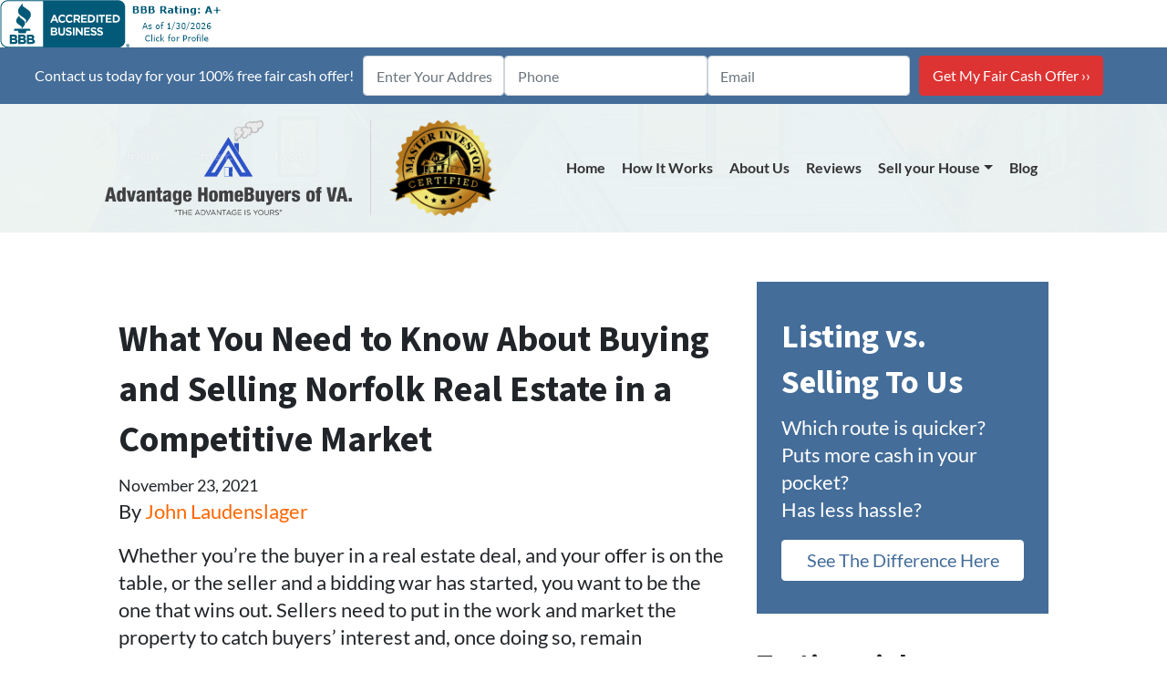

--- FILE ---
content_type: text/html; charset=UTF-8
request_url: https://www.advantagehomebuyersofva.com/blog/what-you-need-to-know-about-buying-and-selling-market_city-real-estate-in-a-competitive-market/
body_size: 34063
content:

<!doctype html>
<html lang="en-US">
  <head>
  <meta charset="utf-8">
  <meta http-equiv="x-ua-compatible" content="ie=edge">
<script>
var gform;gform||(document.addEventListener("gform_main_scripts_loaded",function(){gform.scriptsLoaded=!0}),window.addEventListener("DOMContentLoaded",function(){gform.domLoaded=!0}),gform={domLoaded:!1,scriptsLoaded:!1,initializeOnLoaded:function(o){gform.domLoaded&&gform.scriptsLoaded?o():!gform.domLoaded&&gform.scriptsLoaded?window.addEventListener("DOMContentLoaded",o):document.addEventListener("gform_main_scripts_loaded",o)},hooks:{action:{},filter:{}},addAction:function(o,n,r,t){gform.addHook("action",o,n,r,t)},addFilter:function(o,n,r,t){gform.addHook("filter",o,n,r,t)},doAction:function(o){gform.doHook("action",o,arguments)},applyFilters:function(o){return gform.doHook("filter",o,arguments)},removeAction:function(o,n){gform.removeHook("action",o,n)},removeFilter:function(o,n,r){gform.removeHook("filter",o,n,r)},addHook:function(o,n,r,t,i){null==gform.hooks[o][n]&&(gform.hooks[o][n]=[]);var e=gform.hooks[o][n];null==i&&(i=n+"_"+e.length),gform.hooks[o][n].push({tag:i,callable:r,priority:t=null==t?10:t})},doHook:function(n,o,r){var t;if(r=Array.prototype.slice.call(r,1),null!=gform.hooks[n][o]&&((o=gform.hooks[n][o]).sort(function(o,n){return o.priority-n.priority}),o.forEach(function(o){"function"!=typeof(t=o.callable)&&(t=window[t]),"action"==n?t.apply(null,r):r[0]=t.apply(null,r)})),"filter"==n)return r[0]},removeHook:function(o,n,t,i){var r;null!=gform.hooks[o][n]&&(r=(r=gform.hooks[o][n]).filter(function(o,n,r){return!!(null!=i&&i!=o.tag||null!=t&&t!=o.priority)}),gform.hooks[o][n]=r)}});
</script>

  <meta name="viewport" content="width=device-width, initial-scale=1">
  <title>Buying and Selling Norfolk Real Estate in a Competitive Market</title>
	<style>img:is([sizes="auto" i], [sizes^="auto," i]) { contain-intrinsic-size: 3000px 1500px }</style>
	<script>
dataLayer = window.dataLayer || [];
dataLayer.push({"subDomain":"johnsadvantagehomebuyersseller","template":"investor-seller-04","category":"seller","theme":"carrot-03","CSULabel":"Non-CSU","personalizedsite":"no"});
</script>
<!-- Google Tag Manager -->
<script>
function initializeTagManager(w,d,s,l,i){w[l]=w[l]||[];w[l].push({'gtm.start':
    new Date().getTime(),event:'gtm.js'});var f=d.getElementsByTagName(s)[0],
    j=d.createElement(s),dl=l!='dataLayer'?'&l='+l:'';j.defer=true;j.src=
    'https://www.googletagmanager.com/gtm.js?id='+i+dl;f.parentNode.insertBefore(j,f);
}

window.addEventListener('load', () => {
    const deferDuration = navigator.userAgent.toLowerCase().includes('moto g power (2022)') ? 10000 : 2000;
    setTimeout(() => {
        initializeTagManager(window,document,'script','dataLayer','GTM-WWPZRDH');
    }, deferDuration);
});
</script>
<!-- End Google Tag Manager --><!-- start fakequery --><script type="text/javascript">(()=>{"use strict";window.__loaded=window.__loaded||[];var e,o,a;e="shim.js",o="module:loaded",window.__loaded.push({module:`/app/themes/carrot/assets/scripts/${e}`,call:o,context:a});const t="CARROT_THEME_SHIM_Q",r="JQUERY_QUEUE",s={},n=(...e)=>(s[r]||(s[r]=[]),s[r].push(["INSTANTIATE",e]),n);n.extend=Object.assign,n._isFake=!0,["add","addBack","addClass","after","ajaxComplete","ajaxError","ajaxSend","ajaxStart","ajaxStop","ajaxSuccess","andSelf","animate","append","appendTo","attr","before","bind","blur","change","children","clearQueue","click","clone","closest","contents","contextmenu","css","data","dblclick","delay","delegate","dequeue","detach","die","each","empty","end","eq","error","fadeIn","fadeOut","fadeTo","fadeToggle","filter","find","finish","first","focus","focusin","focusout","get","has","hasClass","height","hide","hover","html","index","innerHeight","innerWidth","insertAfter","insertBefore","is","jQuery","keydown","keypress","keyup","last","live","load","map","mousedown","mouseenter","mouseleave","mousemove","mouseout","mouseover","mouseup","next","nextAll","nextUntil","not","off","offset","offsetParent","on","one","outerHeight","outerWidth","parent","parents","parentsUntil","position","prepend","prependTo","prev","prevAll","prevUntil","promise","prop","pushStack","queue","ready","remove","removeAttr","removeClass","removeData","removeProp","replaceAll","replaceWith","resize","scroll","scrollLeft","scrollTop","select","serialize","serializeArray","show","siblings","size","slice","slideDown","slideToggle","slideUp","stop","submit","text","toArray","toggle","toggleClass","trigger","triggerHandler","unbind","undelegate","unload","unwrap","val","width","wrap","wrapAll","wrapInner"].forEach((e=>{n[e]=function(...o){s[r]||(s[r]=[]),s[r].push(["INSTANCE_METHOD_CALL",e,...o])}})),s[r]||(s[r]=[]),window.jQuery||(window.jQuery=n),window[t]?window[t][r]||(window[t][r]=s[r]):window[t]=s,window[t][r]||(window[t][r]=[])})();</script><!-- end fakequery -->
<meta name="description" content="Investing in Norfolk real estate doesn&#8217;t have to stop when the market gets crazy. Here&#8217;s what to know about buying and selling in a competitive market." />
<meta property="og:image" content="https://image-cdn.carrot.com/uploads/sites/25540/2022/08/cropped-logo_transparent-6.png" />
<meta property="og:image:width" content="512" />
<meta property="og:image:height" content="512" />
<meta property="og:locale" content="en_US" />
<meta property="og:type" content="article" />
<meta property="og:title" content="Buying and Selling Norfolk Real Estate in a Competitive Market" />
<meta property="og:description" content="Investing in Norfolk real estate doesn&#8217;t have to stop when the market gets crazy. Here&#8217;s what to know about buying and selling in a competitive market." />
<meta property="og:url" content="https://www.advantagehomebuyersofva.com/blog/what-you-need-to-know-about-buying-and-selling-market_city-real-estate-in-a-competitive-market/" />
<meta property="og:site_name" content="Advantage HomeBuyers of Va." />
<meta property="og:updated_time" content="2021-10-10" />
<meta property="article:published_time" content="2021-11-23" />
<meta property="article:modified_time" content="2021-10-10" />
<meta name="twitter:card" content="summary_large_image" />
<meta name="twitter:site" content="@homebuyerva" />
<meta name="twitter:title" content="Buying and Selling Norfolk Real Estate in a Competitive Market" />
<meta name="twitter:description" content="Investing in Norfolk real estate doesn&#8217;t have to stop when the market gets crazy. Here&#8217;s what to know about buying and selling in a competitive market." />
<meta name="twitter:image" content="https://image-cdn.carrot.com/uploads/sites/25540/2022/08/cropped-logo_transparent-6.png" />
<link rel="canonical" href="https://www.advantagehomebuyersofva.com/blog/what-you-need-to-know-about-buying-and-selling-market_city-real-estate-in-a-competitive-market/" />
<script type="application/ld+json">{"@context":"https://schema.org","@type":"BreadcrumbList","itemListElement":[{"@type":"ListItem","position":1,"item":{"@id":"https://www.advantagehomebuyersofva.com/","name":"Advantage Homebuyers | Sell Your House Fast in Norfolk VA"}},{"@type":"ListItem","position":2,"item":{"@id":"https://www.advantagehomebuyersofva.com/blog/category/building-credibility/","name":"building-credibility"}},{"@type":"ListItem","position":3,"item":{"@id":"https://www.advantagehomebuyersofva.com/blog/what-you-need-to-know-about-buying-and-selling-market_city-real-estate-in-a-competitive-market/","name":"Buying and Selling Norfolk Real Estate in a Competitive Market"}}]}</script>
<script type="application/ld+json">{"@context":"https://schema.org","@type":"Article","mainEntityOfPage":{"@type":"WebPage","@id":"https://www.advantagehomebuyersofva.com/blog/what-you-need-to-know-about-buying-and-selling-market_city-real-estate-in-a-competitive-market/"},"headline":"What You Need to Know About Buying and Selling Norfolk Real Estate in a Competitive Market","datePublished":"2021-11-23T05:00:00+00:00","dateModified":"2021-10-10T20:17:48+00:00","author":{"@type":"Person","name":"John Laudenslager","url":"https://www.advantagehomebuyersofva.com/blog/author/johnsadvantagehomebuyers/"},"publisher":{"@type":"Organization","name":"Advantage Homebuyers of Va.","logo":{"@type":"ImageObject","url":"https://image-cdn.carrot.com/uploads/sites/25540/2022/08/cropped-logo_transparent-6-60x60.png","width":60,"height":60}},"description":"Investing in Norfolk real estate doesn&#8217;t have to stop when the market gets crazy. Here&#8217;s what to know about buying and selling in a competitive market."}</script>

<link rel='dns-prefetch' href='//carrot.com' />
<link rel='dns-prefetch' href='//cdn.carrot.com' />
<link rel='dns-prefetch' href='//www.advantagehomebuyersofva.com' />
<link rel='dns-prefetch' href='//image-cdn.carrot.com' />
<link rel="preload" href="https://cdn.carrot.com/fonts/lato/v23/normal-400.woff2" as="font" crossorigin>
<link rel="preload" href="https://cdn.carrot.com/fonts/lato/v23/italic-400.woff2" as="font" crossorigin>
<link rel="preload" href="https://cdn.carrot.com/fonts/lato/v23/normal-700.woff2" as="font" crossorigin>
<link rel="preload" href="https://cdn.carrot.com/fonts/lato/v23/italic-700.woff2" as="font" crossorigin>
<link rel="preload" href="https://cdn.carrot.com/fonts/source-sans-pro/v21/variable.woff2" as="font" crossorigin>
<link rel="dns-prefetch" href="//www.google-analytics.com">
<!-- Google Tag Manager -->
<script>(function(w,d,s,l,i){w[l]=w[l]||[];w[l].push({'gtm.start':
new Date().getTime(),event:'gtm.js'});var f=d.getElementsByTagName(s)[0],
j=d.createElement(s),dl=l!='dataLayer'?'&l='+l:'';j.async=true;j.src=
'https://www.googletagmanager.com/gtm.js?id='+i+dl;f.parentNode.insertBefore(j,f);
})(window,document,'script','dataLayer','GTM-PL7QGMGJ');</script>
<!-- End Google Tag Manager -->

<script src="//scripts.iconnode.com/118684.js"></script>

<!-- Google Tag Manager -->
<script>(function(w,d,s,l,i){w[l]=w[l]||[];w[l].push({'gtm.start':
new Date().getTime(),event:'gtm.js'});var f=d.getElementsByTagName(s)[0],
j=d.createElement(s),dl=l!='dataLayer'?'&l='+l:'';j.async=true;j.src=
'https://www.googletagmanager.com/gtm.js?id='+i+dl;f.parentNode.insertBefore(j,f);
})(window,document,'script','dataLayer','GTM-PKZZZGH');</script>
<!-- End Google Tag Manager -->
<!-- Facebook Pixel Code -->
<script>
!function(f,b,e,v,n,t,s)
{if(f.fbq)return;n=f.fbq=function(){n.callMethod?
n.callMethod.apply(n,arguments):n.queue.push(arguments)};
if(!f._fbq)f._fbq=n;n.push=n;n.loaded=!0;n.version='2.0';
n.queue=[];t=b.createElement(e);t.async=!0;
t.src=v;s=b.getElementsByTagName(e)[0];
s.parentNode.insertBefore(t,s)}(window, document,'script',
'https://connect.facebook.net/en_US/fbevents.js');
fbq('init', '995269498039219');
fbq('track', 'PageView');
</script>

<noscript><img height="1" width="1" style="display:none"
src="https://www.facebook.com/tr?id=995269498039219&ev=PageView&noscript=1"
/></noscript>
<!-- End Facebook Pixel Code -->

<!-- Global site tag (gtag.js) - Google Ads: 744509371 -->
<script async src="https://www.googletagmanager.com/gtag/js?id=AW-744509371"></script>
<script>
  window.dataLayer = window.dataLayer || [];
  function gtag(){dataLayer.push(arguments);}
  gtag('js', new Date());

  gtag('config', 'AW-744509371');
</script>

<!-- Global site tag (gtag.js) - Google Ads: 744509371 -->
<script async src="https://www.googletagmanager.com/gtag/js?id=AW-744509371"></script>
<script>
  window.dataLayer = window.dataLayer || [];
  function gtag(){dataLayer.push(arguments);}
  gtag('js', new Date());

  gtag('config', 'AW-744509371');
</script>
<!-- PPC Tracking Code -->
<script async src="//322405.tctm.co/t.js"></script>
<meta name="ahrefs-site-verification" content="4e17be718a66f36a1d4ab93feb517ce45bd8a25cd8dc3d4b2bbd99634dc9fec8">
<script type="application/ld+json">
{
	"@context": "https://schema.org",
	"@graph": 
	[
      {
          "@context": "https://schema.org",
          "@type":"SiteNavigationElement",
          "@id":"#table-of-contents",
          "name": "Homepage",
          "url": "https://www.advantagehomebuyersofva.com/"
      },
      {
          "@context": "https://schema.org",
          "@type":"SiteNavigationElement",
          "@id":"#table-of-contents",
          "name": "Sell Your House",
          "url": "https://www.advantagehomebuyersofva.com/sell-your-house/"
      },
      {
          "@context": "https://schema.org",
          "@type":"SiteNavigationElement",
          "@id":"#table-of-contents",
          "name": "About company",
          "url": "https://www.advantagehomebuyersofva.com/our-company/"
      },
      {
          "@context": "https://schema.org",
          "@type":"SiteNavigationElement",
          "@id":"#table-of-contents",
          "name": "Avoiding Foreclosure on Your House",
          "url": "https://www.advantagehomebuyersofva.com/avoiding-foreclosure-on-your-house/"
      },
      {
          "@context": "https://schema.org",
          "@type":"SiteNavigationElement",
          "@id":"#table-of-contents",
          "name": "How We Buy Houses",
          "url": "https://www.advantagehomebuyersofva.com/how-we-buy-houses/"
      },
      {
          "@context": "https://schema.org",
          "@type":"SiteNavigationElement",
          "@id":"#table-of-contents",
          "name": "Sell Your House fast Virginia Beach",
          "url": "https://www.advantagehomebuyersofva.com/sell-your-house-fast-in-virginia-beach/"
      },
     {
          "@context": "https://schema.org",
          "@type":"SiteNavigationElement",
          "@id":"#table-of-contents",
          "name": "Sell Your House Fast Chesapeake",
          "url": "https://www.advantagehomebuyersofva.com/sell-your-house-fast-in-chesapeake/"
      },
{
          "@context": "https://schema.org",
          "@type":"SiteNavigationElement",
          "@id":"#table-of-contents",
          "name": "sell your house fast in portsmouth",
          "url": "https://www.advantagehomebuyersofva.com/sell-your-house-fast-in-portsmouth/"
      },
{
          "@context": "https://schema.org",
          "@type":"SiteNavigationElement",
          "@id":"#table-of-contents",
          "name": "Sell Your House Fast Chesapeake",
          "url": "https://www.advantagehomebuyersofva.com/sell-your-house-fast-in-chesapeake-2-2/"
      },
{
    "@context": "https://schema.org",
          "@type":"SiteNavigationElement",
          "@id":"#table-of-contents",
          "name": "Sell Your House Fast Suffolkhome",
          "url": "https://www.advantagehomebuyersofva.com/sell-your-house-fast-in-suffolkhome-2/"
      },
{
          "@context": "https://schema.org",
          "@type":"SiteNavigationElement",
          "@id":"#table-of-contents",
          "name": "Sell Your House Fast Chesapeake",
          "url": "https://www.advantagehomebuyersofva.com/sell-your-house-fast-in-newport-newshome-2/"
      },
{
          "@context": "https://schema.org",
          "@type":"SiteNavigationElement",
          "@id":"#table-of-contents",
          "name": "Sell your house fast in newshome",
          "url": "https://www.advantagehomebuyersofva.com/sell-your-house-fast-in-newport-newshome-2/"
      },
{
          "@context": "https://schema.org",
          "@type":"SiteNavigationElement",
          "@id":"#table-of-contents",
          "name": "Sell your house fast in Hampton",
          "url": "https://www.advantagehomebuyersofva.com/sell-your-house-fast-in-hampton-va/"
      },
{
          "@context": "https://schema.org",
          "@type":"SiteNavigationElement",
          "@id":"#table-of-contents",
          "name": "Sell your house fast in poquosonhome",
          "url": "https://www.advantagehomebuyersofva.com/sell-your-house-fast-in-poquosonhome-2/"
      },
{
          "@context": "https://schema.org",
          "@type":"SiteNavigationElement",
          "@id":"#table-of-contents",
          "name": "Sell your house fast Hampton home",
          "url": "https://www.advantagehomebuyersofva.com/sell-your-house-fast-in-hamptonhome-2/"
      }
      
	]
}
</script>


<!-- Meta Pixel Code -->
<script>
!function(f,b,e,v,n,t,s)
{if(f.fbq)return;n=f.fbq=function(){n.callMethod?
n.callMethod.apply(n,arguments):n.queue.push(arguments)};
if(!f._fbq)f._fbq=n;n.push=n;n.loaded=!0;n.version='2.0';
n.queue=[];t=b.createElement(e);t.async=!0;
t.src=v;s=b.getElementsByTagName(e)[0];
s.parentNode.insertBefore(t,s)}(window, document,'script',
'https://connect.facebook.net/en_US/fbevents.js');
fbq('init', '1161089684808086');
fbq('track', 'PageView');
</script>
<noscript><img height="1" width="1" style="display:none"
src="https://www.facebook.com/tr?id=1161089684808086&ev=PageView&noscript=1"
/></noscript>
<!-- End Meta Pixel Code -->
<meta name="facebook-domain-verification" content="9ejmx1txfcfrm71ddn951i3ykwmclt" />

<script type="application/ld+json">
{
  "@context": "https://schema.org",
  "@type": "LocalBusiness",
  "name": "Advantage HomeBuyers of VA",
  "image": "https://cdn.carrot.com/uploads/sites/25540/2022/08/Logo20transparency20file-1.png",
  "url": "https://www.advantagehomebuyersofva.com/",
  "telephone": "757-324-0443",
  "priceRange": "$$",
  "address": {
    "@type": "PostalAddress",
    "streetAddress": "316 Colonial Avenue",
    "addressLocality": "Norfolk",
    "addressRegion": "VA",
    "postalCode": "23507",
    "addressCountry": "USA"
  },
  "geo": {
    "@type": "GeoCoordinates",
    "latitude": 36.8567056,
    "longitude": -76.29712370000001
  } ,
  "sameAs": [
    "https://twitter.com/settings/sessions",
    "https://www.facebook.com/advantagehomebuyersva/",
    "https://www.youtube.com/channel/UC9uXUuWxQ2huiH0zmeBsJ8Q?view_as=subscriber",
    "https://www.linkedin.com/feed/"
  ] 
}


</script>

<meta name="google-site-verification" content="upL02Wz3FiOGkMhKL5vHi90hG_IOjKn_xwuSChVcvls" />
<meta name="msvalidate.01" content="045E31E6A5C4C50481A20B85BC0E026D" />

<a href="https://www.bbb.org/us/va/norfolk/profile/home-buyers/advantage-homebuyers-of-va-0583-90539479/#sealclick" target="_blank" rel="nofollow"><img src="https://seal-norfolk.bbb.org/seals/blue-seal-250-52-bbb-90539479.png" style="border: 0;" alt="Advantage Homebuyers of VA BBB Business Review" /></a>

<script>
    window.dataLayer = window.dataLayer || [];
    window.addEventListener('load', () => {
        const delay = navigator.userAgent.toLowerCase().includes('moto g power (2022)') ? 10000 : 2000;
        (function (c,a,r,o,t) {c[r]=c[r]||[];c.gtag=c.gtag||function(){c[r].push(arguments)};gtag('js',new Date());gtag('config', t);
        c.setTimeout(() => {var f=a.getElementsByTagName(o)[0];var s=a.createElement(o);s.defer=true;
        s.src=`https://www.googletagmanager.com/gtag/js?id=${t}`;f.parentNode.insertBefore(s,f);},delay);
        })(window,document,'dataLayer','script','G-Z15WL54WMD')
    })
</script>
<link rel="stylesheet" href="/app/mu-plugins/Editor/dist/assets/formStyle-DMuCAtEy.css"><link rel="stylesheet" href="/app/mu-plugins/Editor/dist/assets/shapeDividerStyle-4uBcqlLn.css"><link rel="stylesheet" href="/app/mu-plugins/Editor/dist/assets/testimonialStyle-Cbp7rxav.css"><style id='outermost-icon-block-style-inline-css'>
.wp-block-outermost-icon-block{display:flex;line-height:0}.wp-block-outermost-icon-block.has-border-color{border:none}.wp-block-outermost-icon-block .has-icon-color svg,.wp-block-outermost-icon-block.has-icon-color svg{color:currentColor}.wp-block-outermost-icon-block .has-icon-color:not(.has-no-icon-fill-color) svg,.wp-block-outermost-icon-block.has-icon-color:not(.has-no-icon-fill-color) svg{fill:currentColor}.wp-block-outermost-icon-block .icon-container{box-sizing:border-box}.wp-block-outermost-icon-block a,.wp-block-outermost-icon-block svg{height:100%;transition:transform .1s ease-in-out;width:100%}.wp-block-outermost-icon-block a:hover{transform:scale(1.1)}.wp-block-outermost-icon-block svg{transform:rotate(var(--outermost--icon-block--transform-rotate,0deg)) scaleX(var(--outermost--icon-block--transform-scale-x,1)) scaleY(var(--outermost--icon-block--transform-scale-y,1))}.wp-block-outermost-icon-block .rotate-90,.wp-block-outermost-icon-block.rotate-90{--outermost--icon-block--transform-rotate:90deg}.wp-block-outermost-icon-block .rotate-180,.wp-block-outermost-icon-block.rotate-180{--outermost--icon-block--transform-rotate:180deg}.wp-block-outermost-icon-block .rotate-270,.wp-block-outermost-icon-block.rotate-270{--outermost--icon-block--transform-rotate:270deg}.wp-block-outermost-icon-block .flip-horizontal,.wp-block-outermost-icon-block.flip-horizontal{--outermost--icon-block--transform-scale-x:-1}.wp-block-outermost-icon-block .flip-vertical,.wp-block-outermost-icon-block.flip-vertical{--outermost--icon-block--transform-scale-y:-1}.wp-block-outermost-icon-block .flip-vertical.flip-horizontal,.wp-block-outermost-icon-block.flip-vertical.flip-horizontal{--outermost--icon-block--transform-scale-x:-1;--outermost--icon-block--transform-scale-y:-1}

</style>
<style id='global-styles-inline-css'>
:root{--wp--preset--aspect-ratio--square: 1;--wp--preset--aspect-ratio--4-3: 4/3;--wp--preset--aspect-ratio--3-4: 3/4;--wp--preset--aspect-ratio--3-2: 3/2;--wp--preset--aspect-ratio--2-3: 2/3;--wp--preset--aspect-ratio--16-9: 16/9;--wp--preset--aspect-ratio--9-16: 9/16;--wp--preset--color--black: #212529;--wp--preset--color--cyan-bluish-gray: #abb8c3;--wp--preset--color--white: #fff;--wp--preset--color--pale-pink: #f78da7;--wp--preset--color--vivid-red: #cf2e2e;--wp--preset--color--luminous-vivid-orange: #ff6900;--wp--preset--color--luminous-vivid-amber: #fcb900;--wp--preset--color--light-green-cyan: #7bdcb5;--wp--preset--color--vivid-green-cyan: #00d084;--wp--preset--color--pale-cyan-blue: #8ed1fc;--wp--preset--color--vivid-cyan-blue: #0693e3;--wp--preset--color--vivid-purple: #9b51e0;--wp--preset--color--gray-300: #dee2e6;--wp--preset--color--gray-100: #f7f7f9;--wp--preset--color--c-brand-primary: #446d99;--wp--preset--color--c-brand-primary-lighter: #6c93be;--wp--preset--color--c-brand-primary-darker: #2c4764;--wp--preset--color--c-link: #ff6600;--wp--preset--color--c-link-lighter: #ff944d;--wp--preset--color--c-link-darker: #b34700;--wp--preset--color--c-button: #dd3333;--wp--preset--color--c-button-lighter: #e87575;--wp--preset--color--c-button-darker: #a81c1c;--wp--preset--color--c-secondary: #5589bf;--wp--preset--color--c-secondary-lighter: #f3f8fc;--wp--preset--color--c-secondary-dark: #22568c;--wp--preset--color--c-secondary-darker: #112b46;--wp--preset--gradient--vivid-cyan-blue-to-vivid-purple: linear-gradient(135deg,rgba(6,147,227,1) 0%,rgb(155,81,224) 100%);--wp--preset--gradient--light-green-cyan-to-vivid-green-cyan: linear-gradient(135deg,rgb(122,220,180) 0%,rgb(0,208,130) 100%);--wp--preset--gradient--luminous-vivid-amber-to-luminous-vivid-orange: linear-gradient(135deg,rgba(252,185,0,1) 0%,rgba(255,105,0,1) 100%);--wp--preset--gradient--luminous-vivid-orange-to-vivid-red: linear-gradient(135deg,rgba(255,105,0,1) 0%,rgb(207,46,46) 100%);--wp--preset--gradient--very-light-gray-to-cyan-bluish-gray: linear-gradient(135deg,rgb(238,238,238) 0%,rgb(169,184,195) 100%);--wp--preset--gradient--cool-to-warm-spectrum: linear-gradient(135deg,rgb(74,234,220) 0%,rgb(151,120,209) 20%,rgb(207,42,186) 40%,rgb(238,44,130) 60%,rgb(251,105,98) 80%,rgb(254,248,76) 100%);--wp--preset--gradient--blush-light-purple: linear-gradient(135deg,rgb(255,206,236) 0%,rgb(152,150,240) 100%);--wp--preset--gradient--blush-bordeaux: linear-gradient(135deg,rgb(254,205,165) 0%,rgb(254,45,45) 50%,rgb(107,0,62) 100%);--wp--preset--gradient--luminous-dusk: linear-gradient(135deg,rgb(255,203,112) 0%,rgb(199,81,192) 50%,rgb(65,88,208) 100%);--wp--preset--gradient--pale-ocean: linear-gradient(135deg,rgb(255,245,203) 0%,rgb(182,227,212) 50%,rgb(51,167,181) 100%);--wp--preset--gradient--electric-grass: linear-gradient(135deg,rgb(202,248,128) 0%,rgb(113,206,126) 100%);--wp--preset--gradient--midnight: linear-gradient(135deg,rgb(2,3,129) 0%,rgb(40,116,252) 100%);--wp--preset--font-size--small: 12px;--wp--preset--font-size--medium: 20px;--wp--preset--font-size--large: 24px;--wp--preset--font-size--x-large: 42px;--wp--preset--font-size--normal: 16px;--wp--preset--font-size--larger: 36px;--wp--preset--font-size--huge: max(23.61px,min(4.03vw,40px));--wp--preset--spacing--20: 0.44rem;--wp--preset--spacing--30: 0.67rem;--wp--preset--spacing--40: 1rem;--wp--preset--spacing--50: 1.5rem;--wp--preset--spacing--60: 2.25rem;--wp--preset--spacing--70: 3.38rem;--wp--preset--spacing--80: 5.06rem;--wp--preset--shadow--natural: 6px 6px 9px rgba(0, 0, 0, 0.2);--wp--preset--shadow--deep: 12px 12px 50px rgba(0, 0, 0, 0.4);--wp--preset--shadow--sharp: 6px 6px 0px rgba(0, 0, 0, 0.2);--wp--preset--shadow--outlined: 6px 6px 0px -3px rgba(255, 255, 255, 1), 6px 6px rgba(0, 0, 0, 1);--wp--preset--shadow--crisp: 6px 6px 0px rgba(0, 0, 0, 1);}:root :where(.is-layout-flow) > :first-child{margin-block-start: 0;}:root :where(.is-layout-flow) > :last-child{margin-block-end: 0;}:root :where(.is-layout-flow) > *{margin-block-start: 24px;margin-block-end: 0;}:root :where(.is-layout-constrained) > :first-child{margin-block-start: 0;}:root :where(.is-layout-constrained) > :last-child{margin-block-end: 0;}:root :where(.is-layout-constrained) > *{margin-block-start: 24px;margin-block-end: 0;}:root :where(.is-layout-flex){gap: 24px;}:root :where(.is-layout-grid){gap: 24px;}body .is-layout-flex{display: flex;}.is-layout-flex{flex-wrap: wrap;align-items: center;}.is-layout-flex > :is(*, div){margin: 0;}body .is-layout-grid{display: grid;}.is-layout-grid > :is(*, div){margin: 0;}.has-black-color{color: var(--wp--preset--color--black) !important;}.has-cyan-bluish-gray-color{color: var(--wp--preset--color--cyan-bluish-gray) !important;}.has-white-color{color: var(--wp--preset--color--white) !important;}.has-pale-pink-color{color: var(--wp--preset--color--pale-pink) !important;}.has-vivid-red-color{color: var(--wp--preset--color--vivid-red) !important;}.has-luminous-vivid-orange-color{color: var(--wp--preset--color--luminous-vivid-orange) !important;}.has-luminous-vivid-amber-color{color: var(--wp--preset--color--luminous-vivid-amber) !important;}.has-light-green-cyan-color{color: var(--wp--preset--color--light-green-cyan) !important;}.has-vivid-green-cyan-color{color: var(--wp--preset--color--vivid-green-cyan) !important;}.has-pale-cyan-blue-color{color: var(--wp--preset--color--pale-cyan-blue) !important;}.has-vivid-cyan-blue-color{color: var(--wp--preset--color--vivid-cyan-blue) !important;}.has-vivid-purple-color{color: var(--wp--preset--color--vivid-purple) !important;}.has-gray-300-color{color: var(--wp--preset--color--gray-300) !important;}.has-gray-100-color{color: var(--wp--preset--color--gray-100) !important;}.has-c-brand-primary-color{color: var(--wp--preset--color--c-brand-primary) !important;}.has-c-brand-primary-lighter-color{color: var(--wp--preset--color--c-brand-primary-lighter) !important;}.has-c-brand-primary-darker-color{color: var(--wp--preset--color--c-brand-primary-darker) !important;}.has-c-link-color{color: var(--wp--preset--color--c-link) !important;}.has-c-link-lighter-color{color: var(--wp--preset--color--c-link-lighter) !important;}.has-c-link-darker-color{color: var(--wp--preset--color--c-link-darker) !important;}.has-c-button-color{color: var(--wp--preset--color--c-button) !important;}.has-c-button-lighter-color{color: var(--wp--preset--color--c-button-lighter) !important;}.has-c-button-darker-color{color: var(--wp--preset--color--c-button-darker) !important;}.has-c-secondary-color{color: var(--wp--preset--color--c-secondary) !important;}.has-c-secondary-lighter-color{color: var(--wp--preset--color--c-secondary-lighter) !important;}.has-c-secondary-dark-color{color: var(--wp--preset--color--c-secondary-dark) !important;}.has-c-secondary-darker-color{color: var(--wp--preset--color--c-secondary-darker) !important;}.has-black-background-color{background-color: var(--wp--preset--color--black) !important;}.has-cyan-bluish-gray-background-color{background-color: var(--wp--preset--color--cyan-bluish-gray) !important;}.has-white-background-color{background-color: var(--wp--preset--color--white) !important;}.has-pale-pink-background-color{background-color: var(--wp--preset--color--pale-pink) !important;}.has-vivid-red-background-color{background-color: var(--wp--preset--color--vivid-red) !important;}.has-luminous-vivid-orange-background-color{background-color: var(--wp--preset--color--luminous-vivid-orange) !important;}.has-luminous-vivid-amber-background-color{background-color: var(--wp--preset--color--luminous-vivid-amber) !important;}.has-light-green-cyan-background-color{background-color: var(--wp--preset--color--light-green-cyan) !important;}.has-vivid-green-cyan-background-color{background-color: var(--wp--preset--color--vivid-green-cyan) !important;}.has-pale-cyan-blue-background-color{background-color: var(--wp--preset--color--pale-cyan-blue) !important;}.has-vivid-cyan-blue-background-color{background-color: var(--wp--preset--color--vivid-cyan-blue) !important;}.has-vivid-purple-background-color{background-color: var(--wp--preset--color--vivid-purple) !important;}.has-gray-300-background-color{background-color: var(--wp--preset--color--gray-300) !important;}.has-gray-100-background-color{background-color: var(--wp--preset--color--gray-100) !important;}.has-c-brand-primary-background-color{background-color: var(--wp--preset--color--c-brand-primary) !important;}.has-c-brand-primary-lighter-background-color{background-color: var(--wp--preset--color--c-brand-primary-lighter) !important;}.has-c-brand-primary-darker-background-color{background-color: var(--wp--preset--color--c-brand-primary-darker) !important;}.has-c-link-background-color{background-color: var(--wp--preset--color--c-link) !important;}.has-c-link-lighter-background-color{background-color: var(--wp--preset--color--c-link-lighter) !important;}.has-c-link-darker-background-color{background-color: var(--wp--preset--color--c-link-darker) !important;}.has-c-button-background-color{background-color: var(--wp--preset--color--c-button) !important;}.has-c-button-lighter-background-color{background-color: var(--wp--preset--color--c-button-lighter) !important;}.has-c-button-darker-background-color{background-color: var(--wp--preset--color--c-button-darker) !important;}.has-c-secondary-background-color{background-color: var(--wp--preset--color--c-secondary) !important;}.has-c-secondary-lighter-background-color{background-color: var(--wp--preset--color--c-secondary-lighter) !important;}.has-c-secondary-dark-background-color{background-color: var(--wp--preset--color--c-secondary-dark) !important;}.has-c-secondary-darker-background-color{background-color: var(--wp--preset--color--c-secondary-darker) !important;}.has-black-border-color{border-color: var(--wp--preset--color--black) !important;}.has-cyan-bluish-gray-border-color{border-color: var(--wp--preset--color--cyan-bluish-gray) !important;}.has-white-border-color{border-color: var(--wp--preset--color--white) !important;}.has-pale-pink-border-color{border-color: var(--wp--preset--color--pale-pink) !important;}.has-vivid-red-border-color{border-color: var(--wp--preset--color--vivid-red) !important;}.has-luminous-vivid-orange-border-color{border-color: var(--wp--preset--color--luminous-vivid-orange) !important;}.has-luminous-vivid-amber-border-color{border-color: var(--wp--preset--color--luminous-vivid-amber) !important;}.has-light-green-cyan-border-color{border-color: var(--wp--preset--color--light-green-cyan) !important;}.has-vivid-green-cyan-border-color{border-color: var(--wp--preset--color--vivid-green-cyan) !important;}.has-pale-cyan-blue-border-color{border-color: var(--wp--preset--color--pale-cyan-blue) !important;}.has-vivid-cyan-blue-border-color{border-color: var(--wp--preset--color--vivid-cyan-blue) !important;}.has-vivid-purple-border-color{border-color: var(--wp--preset--color--vivid-purple) !important;}.has-gray-300-border-color{border-color: var(--wp--preset--color--gray-300) !important;}.has-gray-100-border-color{border-color: var(--wp--preset--color--gray-100) !important;}.has-c-brand-primary-border-color{border-color: var(--wp--preset--color--c-brand-primary) !important;}.has-c-brand-primary-lighter-border-color{border-color: var(--wp--preset--color--c-brand-primary-lighter) !important;}.has-c-brand-primary-darker-border-color{border-color: var(--wp--preset--color--c-brand-primary-darker) !important;}.has-c-link-border-color{border-color: var(--wp--preset--color--c-link) !important;}.has-c-link-lighter-border-color{border-color: var(--wp--preset--color--c-link-lighter) !important;}.has-c-link-darker-border-color{border-color: var(--wp--preset--color--c-link-darker) !important;}.has-c-button-border-color{border-color: var(--wp--preset--color--c-button) !important;}.has-c-button-lighter-border-color{border-color: var(--wp--preset--color--c-button-lighter) !important;}.has-c-button-darker-border-color{border-color: var(--wp--preset--color--c-button-darker) !important;}.has-c-secondary-border-color{border-color: var(--wp--preset--color--c-secondary) !important;}.has-c-secondary-lighter-border-color{border-color: var(--wp--preset--color--c-secondary-lighter) !important;}.has-c-secondary-dark-border-color{border-color: var(--wp--preset--color--c-secondary-dark) !important;}.has-c-secondary-darker-border-color{border-color: var(--wp--preset--color--c-secondary-darker) !important;}.has-vivid-cyan-blue-to-vivid-purple-gradient-background{background: var(--wp--preset--gradient--vivid-cyan-blue-to-vivid-purple) !important;}.has-light-green-cyan-to-vivid-green-cyan-gradient-background{background: var(--wp--preset--gradient--light-green-cyan-to-vivid-green-cyan) !important;}.has-luminous-vivid-amber-to-luminous-vivid-orange-gradient-background{background: var(--wp--preset--gradient--luminous-vivid-amber-to-luminous-vivid-orange) !important;}.has-luminous-vivid-orange-to-vivid-red-gradient-background{background: var(--wp--preset--gradient--luminous-vivid-orange-to-vivid-red) !important;}.has-very-light-gray-to-cyan-bluish-gray-gradient-background{background: var(--wp--preset--gradient--very-light-gray-to-cyan-bluish-gray) !important;}.has-cool-to-warm-spectrum-gradient-background{background: var(--wp--preset--gradient--cool-to-warm-spectrum) !important;}.has-blush-light-purple-gradient-background{background: var(--wp--preset--gradient--blush-light-purple) !important;}.has-blush-bordeaux-gradient-background{background: var(--wp--preset--gradient--blush-bordeaux) !important;}.has-luminous-dusk-gradient-background{background: var(--wp--preset--gradient--luminous-dusk) !important;}.has-pale-ocean-gradient-background{background: var(--wp--preset--gradient--pale-ocean) !important;}.has-electric-grass-gradient-background{background: var(--wp--preset--gradient--electric-grass) !important;}.has-midnight-gradient-background{background: var(--wp--preset--gradient--midnight) !important;}.has-small-font-size{font-size: var(--wp--preset--font-size--small) !important;}.has-medium-font-size{font-size: var(--wp--preset--font-size--medium) !important;}.has-large-font-size{font-size: var(--wp--preset--font-size--large) !important;}.has-x-large-font-size{font-size: var(--wp--preset--font-size--x-large) !important;}.has-normal-font-size{font-size: var(--wp--preset--font-size--normal) !important;}.has-larger-font-size{font-size: var(--wp--preset--font-size--larger) !important;}.has-huge-font-size{font-size: var(--wp--preset--font-size--huge) !important;}
:root :where(.wp-block-pullquote){font-size: 1.5em;line-height: 1.6;}
</style>
<link rel="stylesheet" href="https://cdn.carrot.com/artifacts/08f6f4033a710c709bcdbb4264717b60aa460a08/app/themes/carrot/dist/css/main.c87ffe.css"><style id='sage/css-inline-css'>
body.has-lead-generation-banner{height:auto}body.adminbar-pinned #carrot-lead-generation-banner.lead-banner-on-top{top:55px}.lead-banner-on-top{left:0;position:sticky;top:0}.lead-banner-on-bottom{bottom:0;position:fixed}#carrot-lead-generation-banner{line-height:2;padding:.5em 10px;width:100%;z-index:50}#carrot-lead-generation-banner .inner-banner{align-items:center;display:flex;flex-direction:row;justify-content:center;max-width:1440px}#carrot-lead-generation-banner .gfield_html{display:none}#carrot-lead-generation-banner .text-button,#carrot-lead-generation-banner .text-form,#carrot-lead-generation-banner .text-only{width:100%}#carrot-lead-generation-banner .text-button p{margin-right:10px}#carrot-lead-generation-banner .text-form .carrot_lead_generation_banner_content{max-width:50%}#carrot-lead-generation-banner .inner-banner.text-button{align-items:center}#carrot-lead-generation-banner a,#carrot-lead-generation-banner p{box-sizing:border-box;display:inline-block;font-size:16px;line-height:24px;margin:0}#carrot-lead-generation-banner input,#carrot-lead-generation-banner select{border-radius:4px;font-size:16px;height:44px}#carrot-lead-generation-banner .btn{color:var(--color-text-on-button)}#carrot-lead-generation-banner .gfield_label{padding:6px 0}#carrot-lead-generation-banner .gfield{list-style-type:none}#carrot-lead-generation-banner .gform_body,#carrot-lead-generation-banner .gform_footer,#carrot-lead-generation-banner .gform_wrapper{display:inline-block}#carrot-lead-generation-banner .gform_fields{align-items:center;-moz-column-gap:10px;column-gap:10px;display:flex;flex-wrap:nowrap;justify-content:center;margin-bottom:0;padding:0 10px}#carrot-lead-generation-banner .gform_wrapper li:not(.gform_validation_container){margin-bottom:0}#carrot-lead-generation-banner form{align-items:flex-end;display:flex}#carrot-lead-generation-banner .gform_ajax_spinner{display:none!important}#carrot-lead-generation-banner .gform_confirmation_wrapper{padding:12px}#carrot-lead-generation-banner .gform_submission_error{font-size:18px;margin:.5em auto}#carrot-lead-generation-banner #desktop-remove{display:flex;justify-content:center}#carrot-lead-generation-banner #mobile-remove{display:none}#carrot-lead-generation-banner .remove-banner{font-size:16px;padding-top:.2em;text-align:center;width:2em}#carrot-lead-generation-banner .remove-banner:hover{cursor:pointer}@media(max-width:1024px){#carrot-lead-generation-banner{flex-direction:column}#carrot-lead-generation-banner a{max-width:100%}#carrot-lead-generation-banner .gform_fields{flex-wrap:wrap;padding:0}#carrot-lead-generation-banner .gform_button{margin-bottom:0!important}#carrot-lead-generation-banner p{max-width:100%}#carrot-lead-generation-banner .gform_wrapper li:not(.gform_validation_container){margin-bottom:10px}#carrot-lead-generation-banner .text-button,#carrot-lead-generation-banner .text-form{align-items:center;flex-direction:column}#carrot-lead-generation-banner .text-button{max-width:100%}#carrot-lead-generation-banner .text-button p{margin-bottom:10px;padding:0}#carrot-lead-generation-banner .text-button{padding:12px}#carrot-lead-generation-banner .text-only{max-width:100%}#carrot-lead-generation-banner .text-button .btn{width:100%}#carrot-lead-generation-banner .text-form .carrot_lead_generation_banner_content{max-width:100%}#carrot-lead-generation-banner .gform_wrapper{margin:0 auto}#carrot-lead-generation-banner .gform_wrapper form{flex-direction:column}#carrot-lead-generation-banner .gfield{margin-bottom:10px;width:100%}#carrot-lead-generation-banner .gform_footer{padding:5px 0;width:100%}#carrot-lead-generation-banner #desktop-remove{display:none}#carrot-lead-generation-banner #mobile-remove{align-items:center;display:flex;height:30px;justify-content:flex-end;position:absolute;right:10px;top:0;width:20px}#carrot-lead-generation-banner .remove-banner{justify-content:flex-end}}@media(max-width:768px){.lead-gen-banner-hide-mobile{display:none!important}}.madrone-init{position:relative!important}.madrone-scroll-up{transition:all .7s ease-in-out}.sticky-bar-button{background-color:var(--color-button);border-color:var(--color-button);color:#fff!important}
</style>
<link rel="stylesheet" href="/app/mu-plugins/Editor/dist/assets/filtersRemoveMarginStyle-DaCVUGgC.css"><link rel="stylesheet" href="https://cdn.carrot.com/artifacts/08f6f4033a710c709bcdbb4264717b60aa460a08/app/themes/carrot-03/dist/css/main-03.4b033d.css">
<style>
:root {
  --body-color: #373a3c;
  --font-primary: 'Lato',-apple-system,BlinkMacSystemFont,"Segoe UI",Roboto,Oxygen-Sans,Ubuntu,Cantarell,"Helvetica Neue",sans-serif;
  --font-headings: 'Source Sans Pro',-apple-system,BlinkMacSystemFont,"Segoe UI",Roboto,Oxygen-Sans,Ubuntu,Cantarell,"Helvetica Neue",sans-serif;
  --color-brand-primary: #446d99;
  --color-brand-primary-hover: #345476;
  --color-brand-primary-lighter: #6c93be;
  --color-brand-primary-darker: #2c4764;
  --color-brand-primary-islight: #446d99;
  --color-brand-primary-isdark: #e4e4e4;
  --color-brand-secondary: #5589bf;
  --color-brand-secondary-lighter: #f3f8fc;
  --color-brand-secondary-dark: #22568c;
  --color-brand-secondary-darker: #112b46;
  --color-link: #ff6600;
  --color-link-hover: #cc5200;
  --color-link-lighter: #ff944d;
  --color-link-darker: #b34700;
  --color-button: #dd3333;
  --color-button-hover: #bd2020;
  --color-button-lighter: #e87575;
  --color-button-darker: #a81c1c;
  --color-text-on-black: #fff;
  --color-text-on-white: #1d1d1d;
  --color-text-on-light-gray: #1d1d1d;
  --color-text-on-lightest-gray: #1d1d1d;
  --color-text-on-primary: #ffffff;
  --color-text-on-primary-darker: #ffffff;
  --color-text-on-primary-lighter: #1d1d1d;
  --color-text-on-secondary: #ffffff;
  --color-text-on-secondary-dark: #ffffff;
  --color-text-on-secondary-darker: #ffffff;
  --color-text-on-secondary-lighter: #1d1d1d;
  --color-text-on-link: #1d1d1d;
  --color-text-on-link-darker: #ffffff;
  --color-text-on-link-lighter: #1d1d1d;
  --color-text-on-button: #ffffff;
  --color-text-on-button-darker: #ffffff;
  --color-text-on-button-lighter: #1d1d1d;
}

@font-face {
  font-family: 'Lato';
  font-style: normal;
  font-weight: 400;
  font-display: swap;
  src: url('https://cdn.carrot.com/fonts/lato/v23/normal-400.woff2') format('woff2'), url('https://cdn.carrot.com/fonts/lato/v23/normal-400.woff') format('woff');
}
@font-face {
  font-family: 'Lato';
  font-style: italic;
  font-weight: 400;
  font-display: swap;
  src: url('https://cdn.carrot.com/fonts/lato/v23/italic-400.woff2') format('woff2'), url('https://cdn.carrot.com/fonts/lato/v23/italic-400.woff') format('woff');
}
@font-face {
  font-family: 'Lato';
  font-style: normal;
  font-weight: 700;
  font-display: swap;
  src: url('https://cdn.carrot.com/fonts/lato/v23/normal-700.woff2') format('woff2'), url('https://cdn.carrot.com/fonts/lato/v23/normal-700.woff') format('woff');
}
@font-face {
  font-family: 'Lato';
  font-style: italic;
  font-weight: 700;
  font-display: swap;
  src: url('https://cdn.carrot.com/fonts/lato/v23/italic-700.woff2') format('woff2'), url('https://cdn.carrot.com/fonts/lato/v23/italic-700.woff') format('woff');
}
@font-face {
  font-family: 'Source Sans Pro';
  font-style: normal;
  font-weight: 400 700;
  font-display: swap;
  src: url('https://cdn.carrot.com/fonts/source-sans-pro/v21/variable.woff2') format('woff2');
}
</style>

<script src="https://unpkg.com/jquery@3.7.0/dist/jquery.min.js"></script><script src="https://www.advantagehomebuyersofva.com/wp-includes/js/dist/dom-ready.min.js?ver=f77871ff7694fffea381"></script><script src="https://cdn.carrot.com/artifacts/08f6f4033a710c709bcdbb4264717b60aa460a08/app/themes/carrot/dist/js/support.b43fea.js"></script><script>
jQuery($ => $()?.utmz?.({"domainName":false}))
</script><script src="https://cdn.carrot.com/artifacts/08f6f4033a710c709bcdbb4264717b60aa460a08/app/themes/carrot/dist/js/main.a9477e.js"></script><script type="module" src="/app/mu-plugins/Editor/dist/assets/formScript-D2IrI3SA.js"></script>  <script type="application/ld+json">{"@context": "https://schema.org", "@type": "WebSite", "url": "https://www.advantagehomebuyersofva.com/", "name": "Advantage HomeBuyers of Va."}</script>
<style id="block-visibility-frontend-inline-css">/* Front-end Styles */
@media (max-width: 669px) {
  .hide-on-mobile {
    display: none !important;
  }
}

@media (min-width: 670px) and (max-width: 1023px) {
  .hide-on-tablet {
    display: none !important;
  }
}

@media (min-width: 1024px) {
  .hide-on-desktop {
    display: none !important;
  }
}
</style><link rel="apple-touch-icon" type="image/png" sizes="180x180" href="https://image-cdn.carrot.com/[base64]">
<link rel="icon" type="image/png" sizes="16x16" href="https://image-cdn.carrot.com/[base64]">
<link rel="icon" type="image/png" sizes="32x32" href="https://image-cdn.carrot.com/[base64]">
<link rel="icon" type="image/png" sizes="48x48" href="https://image-cdn.carrot.com/[base64]">
<link rel="icon" type="image/png" sizes="96x96" href="https://image-cdn.carrot.com/[base64]">
<link rel="icon" type="image/png" sizes="192x192" href="https://image-cdn.carrot.com/[base64]">
    <style>
      .gform_wrapper.gravity-theme fieldset.autocomplete-us:not(.gfield_error) .ginput_container_address > span:not(.address_line_1),
      .gform_wrapper.gravity-theme fieldset.autocomplete-us:not(.gfield_error) span.address_line_1 label,
      li.autocomplete-us:not(.gfield_error) .ginput_container_address span:not(.address_line_1),
      li.autocomplete-us:not(.gfield_error) .ginput_container_address span.address_line_1 label {
        display: none;
      }
    </style>
    <noscript>
        <style>
          .gform_wrapper.gravity-theme fieldset.autocomplete-us:not(.gfield_error) .ginput_container_address > span:not(.address_line_1),
          .gform_wrapper.gravity-theme fieldset.autocomplete-us span.address_line_1 label,
          li.autocomplete-us:not(.gfield_error) .ginput_container_address span:not(.address_line_1),
          li.autocomplete-us:not(.gfield_error) .ginput_container_address span.address_line_1 label {
            display: block;
          }
        </style>
    </noscript>
      
              <style id="wds-customizer-css">
      /*========================*/
.bigh2 {font-size:  3.2em !important;} 
.OrangeSeperator {height: 5px!important; } 
.nopadding {padding-bottom: 0px; padding-top: 0px; margin-bottom: 0px; margin-top: 0px;} .nomargin {margin-bottom: -1rem;} 
.size {size: 100%;} 
.SepPad2 {height: 2px;  margin-top: 2px;} 
.pW400S120 {font-size: 120%; font-weight: 400;} 
.h2S250 {font-size: 250% !important;} 
.h2S180 {font-size: 180% !important;} 
.h1S320 {font-size: 320% !important;} 
.h2S220 {font-size: 220% !important;}
.Trans2 {width: 100vw; position: relative; margin-left: -50vw; margin-top: -1rem; margin-bottom: 1.5rem; left: 50%; background: 0; background-position: left; background-repeat: no-repeat;}
.wp-block-cover, .wp-block-cover-image {min-height: 300px;}
.home-left-img {margin-top: 0; margin-bottom: 0;}
.home-left-img .wp-block-column {margin-bottom: 0 !important;}
.home-left-img figure {margin: 0 !important;}
.home-left-img .has-2-columns {margin-bottom: 0 !important;}
.hide {opacity: 0; margin-bottom: -8% !important;}
.hero-col {margin: 0 !important;}
.no-figure figure {margin: 0 !important;}
.boxShadow{-webkit-box-shadow:7px 7px 16px 0 rgba(0,0,0,0.18);-moz-box-shadow:7px 7px 16px 0 rgba(0,0,0,0.18);box-shadow:7px 7px 16px 0 rgba(0,0,0,0.18);border-radius:5px;transition:box-shadow .5s}.boxNoHover{-webkit-box-shadow:7px 7px 16px 0 rgba(0,0,0,0.18);-moz-box-shadow:7px 7px 16px 0 rgba(0,0,0,0.18);box-shadow:7px 7px 16px 0;
}

.hero-content {
    margin-bottom: -2.5rem;
}

p {font-size:120%;}


/******* done delete ******/
.testi-name {
    display: flex;
    margin-bottom: 10px;
}
.testi-name img {
	margin-bottom: 5px;
    max-width: 135px;
}
.wp-block-media-text__content {
    flex-basis: 40%;
    padding: 0 15px !important;
}

@media(min-width:767px){
.has-form-1 form .gform-body .gform_fields{
	display:flex;
	flex-flow:wrap;
	gap: 0 10px;
}
 .has-form-1 form .gform-body .gform_fields li{
	flex-grow: 0;
	flex-shrink: 0;
	flex-basis: 100%;
}
 .has-form-1 form .gform-body .gform_fields li:first-child{	
   flex-basis: 49%;	
}
 .has-form-1 form .gform-body .gform_fields li:nth-child(3){	 
   flex-basis: 49%;
}
}

 div#carrot-lead-generation-banner {
    display: none;
}
 .hero.hero-layout-inline .container{
	max-width:1340px !important;
	position:unset;
}
 .pt-2-1{
	padding-top:23px;
}
 .bg-green-bar{
	  margin-top: -36px !important;
    margin-bottom: 100px !important
}
 .p-img-ml img{
	margin-left: 20px;
}
 .div-mt-n48{
	margin-top:-48px;
}
 .h3-300{	  
    font-size: 40px !important;
    color: #ffff90!important;
		font-weight:300 !important;
} 

 .cust-list{
	padding-left:0px;
}

 .wm-255{
	max-width:255px;
}
 .w-1600{
	max-width: 1600px;
	width: 100%;
	margin: auto;
}
 .w-1080{
	max-width: 1080px;
	width: 100%;
	margin: auto;
}
.ml-44px{
	margin-left:44px;
}
.min-height-366{
	min-height:366px;
}
.max-w300{
	max-width:300px;
	width:100%;
}
.w-1300{
	max-width: 1300px;
	width: 100%;
	margin: auto;
}
.w-1400{
	max-width: 1400px;
	width: 100%;
	margin: auto;
}
.yellow-a a{
	color:#ffff90!important;
}

 .zoom img{ 
  transition: transform .2s;  
}
 .zoom:hover img {
  transform: scale(1.1); 
}

 .bottom-cloud-2{
	    background-image: url([data-uri]);
    background-size: 100% 50px;
    top: 0;
    height: 50px;
    z-index: 1;
}

.cust-list li {
    background-image: url(https://cdn.carrot.com/uploads/sites/25540/2023/02/Untitled-design6-100x100-1.png);
    background-repeat: no-repeat;
    background-size: 26px;
    padding-left: 35px;
    padding-bottom: 17px;
}
.cust-list.medium-list li {
	  background-size: 33px;
    padding-left: 51px;
}
 h1,
 h2,
 h3,
 h4,
 h5,
 h6,
 h7{
	    font-family: 'Source Sans Pro',Helvetica,Arial,Lucida,sans-serif !important;
}
 h1,
 h2,
 h3,
 h4,
 h5,
 h6,
 h7,
 p, 
 li,
 a,
 span{
	line-height:1.4em;
}
.w-255{
	max-width: 280px;
    width: 100%;
    margin: auto;
}
.w-980{
	  max-width: 980px;
    width: 100%;
    margin: auto;
}
.w-1000{
	  max-width: 1000px;
    width: 100%;
    margin: auto;
}
.w-1275{
	  max-width: 1275px;
    width: 100%;
    margin: auto;
}
.w-1440{
	  max-width: 1440px;
    width: 100%;
    margin: auto;
}
.w-1320{
	max-width: 1320px;
    width: 100%;
    margin: auto;
}
.w-624{
	max-width: 624px;
    width: 100%;
    margin: auto;
}
.w-500{
	max-width: 500px;
    width: 100%;
    margin: auto;
}
.w-900{
	max-width: 900px;
    width: 100%;
    margin: auto;
}
.border-w5{
	border-width:5px !important;
}
.w-1200{
	  max-width: 1200px;
    width: 100%;
    margin: auto;
}
.cloud-cont-green-down{
	background-image: url([data-uri]);
    background-size: cover;
    background-position: center top;
    bottom: -1px;
    height: 132px;
    z-index: 1;
    transform: rotateY(180deg) rotateX(180deg);   
	margin-top: -2px;
	display: block;
    background-repeat-y: no-repeat;

    position: absolute;
    pointer-events: none;
    width: 100%;
    left: 0;
    right: 0;
}
.cloud-white-top-bg-white{
	background-image: url([data-uri]) !important;
    
}
.cloud-cont-green{
	background-image: url([data-uri]);
    background-size: cover;
    background-position: center top;
    top: 0;
    height: 100px;
    z-index: 1;
	margin-top: -1px;
	display: block;
    background-repeat-y: no-repeat;

    position: absolute;
    pointer-events: none;
    width: 100%;
    left: 0;
    right: 0;
}
.cloud-cont{
	margin-top: -137px !important;
    width: 100%;
	background-image: url([data-uri]);
    background-size: cover;
    background-position: center top;
    bottom: 0;
    height: 107px;
    z-index: 1;
    transform: rotateY(180deg);
}
.top-jm-bg{
	    background-image: url([data-uri]);
    background-size: 100% 50px;
    top: 0;
    height: 50px;
    z-index: 1;
	position: absolute;
    top: 0px;
    width: 100%;
}

.bottom-jm-bg{
	background-image: url([data-uri]);
    background-size: 100% 50px;
    bottom: 0;
    height: 50px;
    z-index: 1;
	position: absolute;
    bottom: -5px;
    width: 100%;
}
.main-jm-bg{
	padding-top: 60px;
    padding-bottom: 80px;
    margin-bottom: 0px;
    background-color: #158283!important;
	position: relative;
}
/*========================*/

/**** new Styling ****/

 .banner .nav-top .container{
	display:none;
}
 .button-nav a{
	    color: #FFFFFF!important;
    border-width: 0px!important;
    font-size: 17px;
    font-family: 'Montserrat',Helvetica,Arial,Lucida,sans-serif!important;
    font-weight: 800!important;
    background-color: #FF6600;
	border-radius:4px;
}

 .button-nav{
	margin-left: 2vw;
}

 .banner>.nav-primary-wrap {
    padding-top: 0;    
}

/*** home page ***/
.mb-n36px{
	margin-bottom: -36px;
}
.w-800{
	max-width:800px;
	width:100%;
	margin:auto;
}
.float-img-1{
	top: 91px;
  right: -90px;
}
 .hero-overlay-jm{
	 position: absolute;
    height: 100%;
    width: 100%;
    top: -18px;
    left: 0;
}
 .hero-overlay-jm .wp-block-column{   
    background-color: transparent;    
    opacity: 0.8;
    transition: background 0.3s, border-radius 0.3s, opacity 0.3s;   
}
 .hero{
	min-height:400px;	
}
 .hero .hero-content-container{
	background-color:transparent;
}

 .hero.hero-layout-inline .container{
	padding:0px;
	padding-bottom: 5rem;
	padding-bottom:0px;
}

 .hero .group-hero-home h1,
 .hero .group-hero-home h2{
	text-shadow:0em 0.1em 0.1em rgb(0 0 0 / 40%);
	color:#fff;
	font-weight: 800;
    font-size: 47px;
    line-height: 1.4em;
	font-family: 'Source Sans Pro',Helvetica,Arial,Lucida,sans-serif;
}
 .group-hero-home{
	z-index:2;
	position:relative;
}
 .group-hero-home .hero-p{
	font-weight:700;
}
 .hero .img-bb{
	position:relative;
	 left: -83px;
}
 .group-hero-home .wp-block-column{
	padding-left:140px;
}
 .hero .img-bb img{
	width: 150px;
	position: absolute;
	left: 0;
}
 .hero .group-hero-home h3{
	text-shadow:0em 0.1em 0.1em rgb(0 0 0 / 40%);
	font-family: 'Mulish',Helvetica,Arial,Lucida,sans-serif;
    font-size: 48px;
    color: #ffff90!important;
    line-height: 1.4em;  
}
.black-a a{
	color:#212529;
}
 .hero .group-hero-home h4{
	text-shadow:0em 0.1em 0.1em rgb(0 0 0 / 40%);
	    font-family: 'Mulish',Helvetica,Arial,Lucida,sans-serif;
    font-size: 36px;
    color: #FFFFFF!important;
    text-align: center;
}
 .hero .group-hero-home h5{
	    font-family: 'Lato',Helvetica,Arial,Lucida,sans-serif;
	color:#fff;
	font-size:22px;
    font-weight: 700;
    text-shadow: 0em 0em 0.3em rgb(0 0 0 / 40%)
}
 .hero .group-hero-home form ul,
 .hero .group-hero-home form{
	display:block;
}
 .group-hero-home form{
	  max-width: 600px !important;
	  margin-left: 0;
	  width:100% !important;    
    border: 5px solid #ffffff!important;
    border-radius: 10px!important;
    box-shadow: 0px 0px 6px rgb(0 0 0 / 50%),inset 0 0 18px rgba(0,0,0,0.3) !important;
    background-color: #fff;
    padding: 10px;
    min-height: auto;
    height: auto;
	  padding: 30px 30px 20px;
}
 .group-hero-home.form-m-auto form{
	margin:auto !important;
}
.green-a a{
	color:#158283 !important;
}
 .group-hero-home form .gform_footer.top_label br, 
 .group-hero-home form .gform_footer.top_label p {
    display: none;
}
 .group-hero-home form .gform_button{
	    background-color: #ff6600;
    color: #ffffff;
    border-color: #ff6600;	
	border-radius:4px;
}

 .group-hero-home form label{
	color:#000;
}
.w-100 form,
.w-100{
	width:100% !important;
	max-width:none !important;
}

/*** main global ****/
.number-border{
	border: 1px solid #fff;
    border-radius: 100%;
    background-color: #fff;
	max-width: 140px;
    width: 100%;
}
 section.hero.sell-your-house .container{
	max-width:1565px !important;
	margin:auto !important;
	width:100% !important;
}
 h1.span-underline span,
 h2.span-underline span,
 h3.span-underline span{
	text-decoration:underline !important;
}
 h1.span-yellow span,
 h2.span-yellow span,
 h3.span-yellow span{
	color:#ffff90 !important;
}
.page .content-wrap{
	    width: 100%;
    max-width: none;
    padding: 0;
    margin: 0;
}
 .page .content{
	max-width:none;
	width:100%;
	padding:0px;
}
.page main{
	max-width:none;
	width:100%;
	padding:0px !important;
}
/*** end global ****/
.main-jm-bg h2{
	color:#fff;
}
.img-borded-white img{
	    box-shadow: 0px 0px 6px rgb(0 0 0 / 50%);
}
.img-borded-white .entry-content-asset{
	margin-bottom:0px !important;
}
.img-borded-white{
	width: fit-content;
	border: 5px solid #ffffff;
    border-radius: 10px;
    box-shadow: 0px 0px 6px rgb(0 0 0 / 50%);
    background-color: #fff;
}
.img-borded-white.youtube,
.img-borded-white.video-embed{
	width:100%;
}
 .ul-list-empty ul{
	list-style: none;
}
.gradient-green{
	padding-top: 100px;
    padding-bottom: 170px;
    background-color: #007575!important;
	background-image: linear-gradient(329deg,#1b1c4e 0%,#29c4a9 89%)!important;
}
.bg-grey{
	background-color: #E1E3E6 !important;
}
.white-text h3,
.white-text p,
.white-text a,
.white-text h2{
	color:#fff; 
}
.h-290{
	height:290px !important;
}
.white-text a:hover{
	text-decoration:underline;
}
.white-text{
	color:#fff;
}
 .nav-primary .navbar-nav>.nav-item>.nav-link {   
    color: #007575;
    font-size: 16px;
    font-weight: 800;
}
.img-center-flex{
	display:flex;
	align-content:center;
	align-items:center;
}
.col-border-grey{
	padding: 30px;
	border: 5px solid #ffffff;
    border-radius: 10px;
    box-shadow: 0px 0px 6px rgb(0 0 0 / 50%);
}
.col-2-overlap{
	    margin-bottom: -87px !important;
    position: relative;
    z-index: 2;
}
.card-border-green-bg{
	    background: linear-gradient(160deg,#067166 0%,rgb(16 105 95) 35%,rgb(33 89 111) 100%);
	border: 5px solid #ffffff;
    border-radius: 10px;
    box-shadow: 0px 0px 6px rgb(0 0 0 / 50%);
	       padding: 40px 30px;
}
img.wp-image-3138 {
    position: relative;
    bottom: 20px;
}
.j-fade-left-bg {
    background: url(https://cdn.carrot.com/uploads/sites/25540/2023/03/fade-left-1.webp) #138283;
    position: relative;
    padding: 80px 0;
    background-size: cover;
    background-repeat: no-repeat;
    background-blend-mode: multiply;
}
.new-template .entry-share {
    display: none;
}

/*** slider area ***/

.container-jm {
  position: relative;
	width: 100%;
	height: 406px;
	max-width: 600px;
	border: 5px solid #ffffff;
	border-radius: 10px;
	box-shadow: 0px 0px 6px rgb(0 0 0 / 50%);
	background-color: #fff;
	margin: auto;
}
.container-jm .img {
  position: absolute;
  top: 0;
  left: 0;
  width: 100%;
  height: 100%;
  background-size: 100% 100%;
	background-size: cover;
}
.container-jm .background-img {
	background-image: url("https://cdn.carrot.com/uploads/sites/25540/2023/02/aft-1.webp");
 
}
.container-jm .foreground-img {
   background-image: url("https://cdn.carrot.com/uploads/sites/25540/2023/02/bef.webp");
  width: 50%;
}
.container-jm .slider {
  position: absolute;
  -webkit-appearance: none;
  appearance: none;
  width: 100%;
  height: 100%;
  background: rgba(242, 242, 242, 0.3);
  outline: none;
  margin: 0;
  transition: all 0.2s;
  display: flex;
  justify-content: center;
  align-items: center;
}
.container-jm .slider:hover {
  background: rgba(242, 242, 242, 0.1);
}
.container-jm .slider::-webkit-slider-thumb {
  -webkit-appearance: none;
  appearance: none;
  width: 6px;
  height: 406px;
  background: white;
  cursor: pointer;
}
.container-jm .slider::-moz-range-thumb {
  width: 6px;
  height: 406px;
  background: white;
  cursor: pointer;
}
.container-jm .slider-button {
  pointer-events: none;
  position: absolute;
  width: 30px;
  height: 30px;
  border-radius: 50%;
  background-color: white;
  left: calc(50% - 18px);
  top: calc(50% - 18px);
  display: flex;
  justify-content: center;
  align-items: center;
}
.container-jm .slider-button:after {
  content: "";
  padding: 3px;
  display: inline-block;
  border: solid #5d5d5d;
  border-width: 0 2px 2px 0;
  transform: rotate(-45deg);
}
.container-jm .slider-button:before {
  content: "";
  padding: 3px;
  display: inline-block;
  border: solid #5d5d5d;
  border-width: 0 2px 2px 0;
  transform: rotate(135deg);
}
.container-jm .next,
.container-jm .prev{
	display:none;
}
.container-jm:hover .next,
.container-jm:hover .prev{
	display:block;
  position:absolute;
  z-index:1;
	padding:5px 20px;
	top: 50%;
	transform: translate(0%, -50%);
	background: #158283;
  color: #ffffff;
	font-size:14px;
}
.container-jm:hover .next{  
  right: 20px;      
}
.container-jm:hover .prev{ 
  left: 20px;
}
/**** end slider ****/
/*** responsive ***/

@media(max-width:992px){
	
	 .group-hero-home .wp-block-column{
		padding-left:0px;
	}
	
	 .hero .img-bb img,
	 .hero .img-bb{
		position:unset !important;
		text-align: center;
	}
	.mobile-font-100{
		font-size: 78px !important;
    margin-top: 0px !important;
	}
	.p-img-ml {
			display: block !important;
	}
	.w-1275, .w-1600, .w-1200,
	.w-1400,.w-1440,.w-1080
	{
		padding-left: 20px;
    padding-right: 20px;
	}
}
/** error message **/
body .gform_submission_error{
	  font-size: 16px !important;
    text-align: center !important;
    color: red !important;
    text-shadow: none !important;
    padding: 0 !important;
    margin: 0 !important;
}
body .gform_validation_errors.validation_error{
	max-width: fit-content;
    margin-left: auto;
    margin-right: auto;
    margin-bottom: 50px;
}
.stephen-star img {
    max-width: 150px;
    position: relative;
    bottom: 8px;
    left: -30px;
}
img.wp-image-4531 {
    max-width: 400px;
    width: 360px;
    z-index: 9;
    position: relative;
    left: 30px;
    top: -150px;
}
@media(max-width:630px){
    h2, h1, .h1S280, .h1S460 {
        font-size: 30px !important;
    }
    .head16  {
        font-size: 18px !important;
    }
    .head18  {
        font-size: 18px !important;
    }
    .head19  {
        font-size: 19px !important;
    }
    .head20  {
        font-size: 20px !important;
    }
    .head21  {
        font-size: 21px !important;
    }
    .head22  {
        font-size: 22px !important;
    }
    .head24  {
        font-size: 24px !important;
    }
    .head26  {
        font-size: 26px !important;
    }
    .head28  {
        font-size: 28px !important;
    }
    .head30  {
        font-size: 30px !important;
    }
    .head32  {
        font-size: 32px !important;
    }
    .head34  {
        font-size: 34px !important;
    }
    .head38  {
        font-size: 38px !important;
    }
    .head40  {
        font-size: 40px !important;
    }
    .head42  {
        font-size: 42px !important;
    }
    .head46  {
        font-size: 46px !important;
    }
    h3 {
        font-size: 24px !important;
    }
    h4 {
        font-size: 22px !important;
    }
    .no-mar-lr {
        margin-left: 0 !important;
        margin-right: 0 !important;
    }
    .no-mar-tb {
        margin-top: 0 !important;
        margin-bottom: 0 !important;
    }
    .no-pad-lr {
            padding-left: 0 !important;
            padding-right: 0 !important;
    }
    .no-pad-bot {
        padding-bottom: 0 !important;
    }
    .mob-y-20 {
        padding-left: 20px !important;
        padding-right: 20px !important;
    }
    .mob-mar-y-20 {
        margin-left: 20px !important;
        margin-right: 20px !important;
    }
    .dis-block-mob {
        display: block !important;
    }
    .mob-dis-none {
        display: none !important;
    }
    .mob-text-c {
        text-align: center !important;
    }
    .mob-mar-b-20 {
    	margin-bottom: 20px !important;
    }
    .mob-mar-b-50 {
    	margin-bottom: 50px !important;
    }
    img.wp-image-2639 {
	    margin: auto;
	    display: block;
	}
	body .group-hero-home form .gform_button {
	    font-size: 18px !important;
	}
	.number-border-2 figure {
	    left: 0 !important;
	}
	.mob-over-hidden {
		overflow: hidden !important;
	}
	.cus-hero-content .wp-image-2884 {
	    max-width: 330px;
	    bottom: -16px;
	}
	.selling-area .wp-block-media-text.alignwide.has-media-on-the-right.is-stacked-on-mobile {
	    display: block;
	    margin-top: 15px;
	}
	.selling-area p {
	    font-size: 22px !important;
	}
	.selling-area .wp-block-media-text.is-stacked-on-mobile .wp-block-media-text__content {
		grid-row: 1;
		padding: 0;
	}
	.selling-area .wp-block-media-text.is-stacked-on-mobile .wp-block-media-text__media {
	    grid-column: 1;
	    grid-row: 2;
	}
	.selling-area .wp-block-media-text__content p {
	    margin-top: 30px !important;
	}
	img.wp-image-3410.size-full {
	    max-width: 90%;
	    display: block;
	    margin: 20px auto 0;
	    position: relative;
	    left: 20px;
	}
	img.wp-image-4531, img.wp-image-4535 {
	    display: none;
	}
	.stephen-star img, img.wp-image-3280 {
	    margin: auto;
	    display: block;
	    position: unset;
	}
	.stephen-star .has-text-align-left {
	    text-align: center;
	}
	.sell-col-sec .wp-block-column.is-vertically-aligned-top.pl-0 {
	    flex-basis: 20% !important;
	    position: relative;
	    top: 20px;
	    left: -10px;
	}
}
.clickable-phonenumber {
	font-weight: bold;
}
.seo-powered-by {
	text-decoration: underline;
}
.contact-email {
	font-weight: bold;
}
.credibility-block {
    display: none;
}
.hero-form-container {
    display: none !important;
}
.entry-share {
    display: none;
}
.orange-link a {
	color: #f26907 !important;
}
.orange-link-dark a {
	color: #f96006 !important;
}    </style>
  </head>
  <body class="wp-singular post-template-default single single-post postid-2436 single-format-standard wp-embed-responsive wp-theme-carrot wp-child-theme-carrot-03 env-production what-you-need-to-know-about-buying-and-selling-market_city-real-estate-in-a-competitive-market logo-full logo-secondary no-hero no-credbar sidebar-primary sitetype-seller content-pro has-lead-generation-banner">
    <!-- Google Tag Manager (noscript) -->
<noscript><iframe src="https://www.googletagmanager.com/ns.html?id=GTM-WWPZRDH"
height="0" width="0" style="display:none;visibility:hidden"></iframe></noscript>
<!-- End Google Tag Manager (noscript) --><style>
#carrot-lead-generation-banner {
  background-color: var(--color-brand-primary);
  color: #ffffff;
}
#carrot-lead-generation-banner a,
#carrot-lead-generation-banner p {
  color: #ffffff;
}

#carrot-lead-generation-banner b,
#carrot-lead-generation-banner em {
  color: #ffffff;
}
#carrot-lead-generation-banner label {
  display: none;
}

</style>

<!-- Markup -->
<div id="carrot-lead-generation-banner" class="lead-banner-on-top d-md-flex justify-content-center" >
  <div id="mobile-remove" class="remove-banner">
    <svg xmlns="http://www.w3.org/2000/svg" viewBox="0 0 384 512" class=""><path d="M345 137c9.4-9.4 9.4-24.6 0-33.9s-24.6-9.4-33.9 0l-119 119L73 103c-9.4-9.4-24.6-9.4-33.9 0s-9.4 24.6 0 33.9l119 119L39 375c-9.4 9.4-9.4 24.6 0 33.9s24.6 9.4 33.9 0l119-119L311 409c9.4 9.4 24.6 9.4 33.9 0s9.4-24.6 0-33.9l-119-119L345 137z" fill="currentColor"/></svg>  </div>

  <div class="inner-banner text-form">
    <p class="carrot_lead_generation_banner_content">
          Contact us today for your 100% free fair cash offer!      </p>
              <script type="text/javascript"></script>
                <div class='gf_browser_unknown gform_wrapper gform_legacy_markup_wrapper gform-theme--no-framework' data-form-theme='legacy' data-form-index='0' id='gform_wrapper_1' ><div id='gf_1' class='gform_anchor' tabindex='-1'></div><form method='post' enctype='multipart/form-data'  id='gform_1'  action='/blog/what-you-need-to-know-about-buying-and-selling-market_city-real-estate-in-a-competitive-market/#gf_1' data-formid='1' novalidate>
                        <div class='gform-body gform_body'><ul id='gform_fields_1' class='gform_fields top_label form_sublabel_below description_below'><li id="field_1_4"  class="gfield gfield--type-address gfield_contains_required field_sublabel_below gfield--no-description field_description_below gfield_visibility_visible autocomplete-us"  data-field-class="autocomplete-us" data-js-reload="field_1_4"><label class='gfield_label gform-field-label gfield_label_before_complex'  >Property Address<span class="gfield_required"><span class="gfield_required gfield_required_asterisk">*</span></span></label>    
                    <div class='ginput_complex ginput_container has_street has_street2 has_city has_state has_zip has_country ginput_container_address gform-grid-row' id='input_1_4' >
                         <span class='ginput_full address_line_1 ginput_address_line_1 gform-grid-col' id='input_1_4_1_container' >
                                        <input type='text' name='input_4.1' id='input_1_4_1' value=''   placeholder='Enter Your Address' aria-required='true'    />
                                        <label for='input_1_4_1' id='input_1_4_1_label' class='gform-field-label gform-field-label--type-sub '>Street Address</label>
                                    </span><span class='ginput_full address_line_2 ginput_address_line_2 gform-grid-col' id='input_1_4_2_container' >
                                        <input type='text' name='input_4.2' id='input_1_4_2' value=''     aria-required='false'   />
                                        <label for='input_1_4_2' id='input_1_4_2_label' class='gform-field-label gform-field-label--type-sub '>Address Line 2</label>
                                    </span><span class='ginput_left address_city ginput_address_city gform-grid-col' id='input_1_4_3_container' >
                                    <input type='text' name='input_4.3' id='input_1_4_3' value=''    aria-required='true'    />
                                    <label for='input_1_4_3' id='input_1_4_3_label' class='gform-field-label gform-field-label--type-sub '>City</label>
                                 </span><span class='ginput_right address_state ginput_address_state gform-grid-col' id='input_1_4_4_container' >
                                        <select name='input_4.4' id='input_1_4_4'     aria-required='true'    ><option value='Alabama' selected='selected'>Alabama</option><option value='Alaska' >Alaska</option><option value='American Samoa' >American Samoa</option><option value='Arizona' >Arizona</option><option value='Arkansas' >Arkansas</option><option value='California' >California</option><option value='Colorado' >Colorado</option><option value='Connecticut' >Connecticut</option><option value='Delaware' >Delaware</option><option value='District of Columbia' >District of Columbia</option><option value='Florida' >Florida</option><option value='Georgia' >Georgia</option><option value='Guam' >Guam</option><option value='Hawaii' >Hawaii</option><option value='Idaho' >Idaho</option><option value='Illinois' >Illinois</option><option value='Indiana' >Indiana</option><option value='Iowa' >Iowa</option><option value='Kansas' >Kansas</option><option value='Kentucky' >Kentucky</option><option value='Louisiana' >Louisiana</option><option value='Maine' >Maine</option><option value='Maryland' >Maryland</option><option value='Massachusetts' >Massachusetts</option><option value='Michigan' >Michigan</option><option value='Minnesota' >Minnesota</option><option value='Mississippi' >Mississippi</option><option value='Missouri' >Missouri</option><option value='Montana' >Montana</option><option value='Nebraska' >Nebraska</option><option value='Nevada' >Nevada</option><option value='New Hampshire' >New Hampshire</option><option value='New Jersey' >New Jersey</option><option value='New Mexico' >New Mexico</option><option value='New York' >New York</option><option value='North Carolina' >North Carolina</option><option value='North Dakota' >North Dakota</option><option value='Northern Mariana Islands' >Northern Mariana Islands</option><option value='Ohio' >Ohio</option><option value='Oklahoma' >Oklahoma</option><option value='Oregon' >Oregon</option><option value='Pennsylvania' >Pennsylvania</option><option value='Puerto Rico' >Puerto Rico</option><option value='Rhode Island' >Rhode Island</option><option value='South Carolina' >South Carolina</option><option value='South Dakota' >South Dakota</option><option value='Tennessee' >Tennessee</option><option value='Texas' >Texas</option><option value='Utah' >Utah</option><option value='U.S. Virgin Islands' >U.S. Virgin Islands</option><option value='Vermont' >Vermont</option><option value='Virginia' >Virginia</option><option value='Washington' >Washington</option><option value='West Virginia' >West Virginia</option><option value='Wisconsin' >Wisconsin</option><option value='Wyoming' >Wyoming</option><option value='Armed Forces Americas' >Armed Forces Americas</option><option value='Armed Forces Europe' >Armed Forces Europe</option><option value='Armed Forces Pacific' >Armed Forces Pacific</option></select>
                                        <label for='input_1_4_4' id='input_1_4_4_label' class='gform-field-label gform-field-label--type-sub '>State</label>
                                      </span><span class='ginput_left address_zip ginput_address_zip gform-grid-col' id='input_1_4_5_container' >
                                    <input type='text' name='input_4.5' id='input_1_4_5' value=''    aria-required='true'    />
                                    <label for='input_1_4_5' id='input_1_4_5_label' class='gform-field-label gform-field-label--type-sub '>ZIP Code</label>
                                </span><input type='hidden' class='gform_hidden' name='input_4.6' id='input_1_4_6' value='United States' />
                    <div class='gf_clear gf_clear_complex'></div>
                </div></li><li id="field_1_2"  class="gfield gfield--type-text gf_left_half field_sublabel_below gfield--no-description field_description_below gfield_visibility_visible"  data-js-reload="field_1_2"><label class='gfield_label gform-field-label' for='input_1_2' >Phone</label><div class='ginput_container ginput_container_text'><input name='input_2' id='input_1_2' type='text' value='' class='medium'    placeholder='Phone'  aria-invalid="false"   /> </div></li><li id="field_1_3"  class="gfield gfield--type-email gf_right_half gfield_contains_required field_sublabel_below gfield--no-description field_description_below gfield_visibility_visible"  data-js-reload="field_1_3"><label class='gfield_label gform-field-label' for='input_1_3' >Email<span class="gfield_required"><span class="gfield_required gfield_required_asterisk">*</span></span></label><div class='ginput_container ginput_container_email'>
                            <input name='input_3' id='input_1_3' type='email' value='' class='medium'   placeholder='Email' aria-required="true" aria-invalid="false"  />
                        </div></li><li id="field_1_5"  class="gfield gfield--type-hidden gform_hidden field_sublabel_below gfield--no-description field_description_below gfield_visibility_visible"  data-js-reload="field_1_5"><div class='ginput_container ginput_container_text'><input name='input_5' id='input_1_5' type='hidden' class='gform_hidden'  aria-invalid="false" value='' /></div></li><li id="field_1_9"  class="gfield gfield--type-hidden gfield--width-full gform_hidden field_sublabel_below gfield--no-description field_description_below gfield_visibility_visible"  data-js-reload="field_1_9"><div class='ginput_container ginput_container_text'><input name='input_9' id='input_1_9' type='hidden' class='gform_hidden'  aria-invalid="false" value='' /></div></li><li id="field_1_8"  class="gfield gfield--type-hidden gfield--width-full gform_hidden field_sublabel_below gfield--no-description field_description_below gfield_visibility_visible"  data-js-reload="field_1_8"><div class='ginput_container ginput_container_text'><input name='input_8' id='input_1_8' type='hidden' class='gform_hidden'  aria-invalid="false" value='' /></div></li><li id="field_1_7"  class="gfield gfield--type-hidden gfield--width-full gform_hidden field_sublabel_below gfield--no-description field_description_below gfield_visibility_visible"  data-js-reload="field_1_7"><div class='ginput_container ginput_container_text'><input name='input_7' id='input_1_7' type='hidden' class='gform_hidden'  aria-invalid="false" value='' /></div></li><li id="field_1_6"  class="gfield gfield--type-hidden gfield--width-full gform_hidden field_sublabel_below gfield--no-description field_description_below gfield_visibility_visible"  data-js-reload="field_1_6"><div class='ginput_container ginput_container_text'><input name='input_6' id='input_1_6' type='hidden' class='gform_hidden'  aria-invalid="false" value='' /></div></li><li id="field_1_10"  class="gfield gfield--type-honeypot gform_validation_container field_sublabel_below gfield--has-description field_description_below gfield_visibility_visible"  data-js-reload="field_1_10"><label class='gfield_label gform-field-label' for='input_1_10' >Email</label><div class='ginput_container'><input name='input_10' id='input_1_10' type='text' value='' autocomplete='new-password'/></div><div class='gfield_description' id='gfield_description_1_10'>This field is for validation purposes and should be left unchanged.</div></li></ul></div>
        <div class='gform_footer top_label'> <input type='submit' id='gform_submit_button_1' class='gform_button button' value='Get My Fair Cash Offer ››'  onclick='if(window["gf_submitting_1"]){return false;}  if( !jQuery("#gform_1")[0].checkValidity || jQuery("#gform_1")[0].checkValidity()){window["gf_submitting_1"]=true;}  ' onkeypress='if( event.keyCode == 13 ){ if(window["gf_submitting_1"]){return false;} if( !jQuery("#gform_1")[0].checkValidity || jQuery("#gform_1")[0].checkValidity()){window["gf_submitting_1"]=true;}  jQuery("#gform_1").trigger("submit",[true]); }' /> 
            <input type='hidden' class='gform_hidden' name='is_submit_1' value='1' />
            <input type='hidden' class='gform_hidden' name='gform_submit' value='1' />
            
            <input type='hidden' class='gform_hidden' name='gform_unique_id' value='' />
            <input type='hidden' class='gform_hidden' name='state_1' value='WyJbXSIsIjU2MTVjN2VlOTYzMzE4OGM5YWIwOGM4MzBiODdkYmM5Il0=' />
            <input type='hidden' class='gform_hidden' name='gform_target_page_number_1' id='gform_target_page_number_1' value='0' />
            <input type='hidden' class='gform_hidden' name='gform_source_page_number_1' id='gform_source_page_number_1' value='1' />
            <input type='hidden' name='gform_field_values' value='' />
            
        </div>
                        <p style="display: none !important;"><label>&#916;<textarea name="ak_hp_textarea" cols="45" rows="8" maxlength="100"></textarea></label><input type="hidden" id="ak_js_1" name="ak_js" value="247"/><script>document.getElementById( "ak_js_1" ).setAttribute( "value", ( new Date() ).getTime() );</script></p><input type="hidden" name="carrot_placement" value="sticky_bar" /></form>
                        </div><script>
gform.initializeOnLoaded( function() {gformInitSpinner( 1, 'https://www.advantagehomebuyersofva.com/app/mu-plugins/gravityforms/images/spinner.svg', true );jQuery('#gform_ajax_frame_1').on('load',function(){var contents = jQuery(this).contents().find('*').html();var is_postback = contents.indexOf('GF_AJAX_POSTBACK') >= 0;if(!is_postback){return;}var form_content = jQuery(this).contents().find('#gform_wrapper_1');var is_confirmation = jQuery(this).contents().find('#gform_confirmation_wrapper_1').length > 0;var is_redirect = contents.indexOf('gformRedirect(){') >= 0;var is_form = form_content.length > 0 && ! is_redirect && ! is_confirmation;var mt = parseInt(jQuery('html').css('margin-top'), 10) + parseInt(jQuery('body').css('margin-top'), 10) + 100;if(is_form){jQuery('#gform_wrapper_1').html(form_content.html());if(form_content.hasClass('gform_validation_error')){jQuery('#gform_wrapper_1').addClass('gform_validation_error');} else {jQuery('#gform_wrapper_1').removeClass('gform_validation_error');}setTimeout( function() { /* delay the scroll by 50 milliseconds to fix a bug in chrome */ jQuery(document).scrollTop(jQuery('#gform_wrapper_1').offset().top - mt); }, 50 );if(window['gformInitDatepicker']) {gformInitDatepicker();}if(window['gformInitPriceFields']) {gformInitPriceFields();}var current_page = jQuery('#gform_source_page_number_1').val();gformInitSpinner( 1, 'https://www.advantagehomebuyersofva.com/app/mu-plugins/gravityforms/images/spinner.svg', true );jQuery(document).trigger('gform_page_loaded', [1, current_page]);window['gf_submitting_1'] = false;}else if(!is_redirect){var confirmation_content = jQuery(this).contents().find('.GF_AJAX_POSTBACK').html();if(!confirmation_content){confirmation_content = contents;}setTimeout(function(){jQuery('#gform_wrapper_1').replaceWith(confirmation_content);jQuery(document).scrollTop(jQuery('#gf_1').offset().top - mt);jQuery(document).trigger('gform_confirmation_loaded', [1]);window['gf_submitting_1'] = false;wp.a11y.speak(jQuery('#gform_confirmation_message_1').text());}, 50);}else{jQuery('#gform_1').append(contents);if(window['gformRedirect']) {gformRedirect();}}jQuery(document).trigger('gform_post_render', [1, current_page]);gform.utils.trigger({ event: 'gform/postRender', native: false, data: { formId: 1, currentPage: current_page } });} );} );
</script>
        </div>

<div id="desktop-remove" class="remove-banner">
  <svg xmlns="http://www.w3.org/2000/svg" viewBox="0 0 384 512" class=""><path d="M345 137c9.4-9.4 9.4-24.6 0-33.9s-24.6-9.4-33.9 0l-119 119L73 103c-9.4-9.4-24.6-9.4-33.9 0s-9.4 24.6 0 33.9l119 119L39 375c-9.4 9.4-9.4 24.6 0 33.9s24.6 9.4 33.9 0l119-119L311 409c9.4 9.4 24.6 9.4 33.9 0s9.4-24.6 0-33.9l-119-119L345 137z" fill="currentColor"/></svg></div>
</div>
    <div class="wrap">
      <!-- Property Modal -->

<header class="banner banner--isDefault">
      <picture class="hero-bg">
        <source media="(max-width: 1080px)" srcset="https://image-cdn.carrot.com/uploads/sites/25540/2023/02/olga-header-bg.jpg">                    <img src="https://image-cdn.carrot.com/uploads/sites/25540/2023/02/olga-header-bg.jpg" width="1080" alt="" />
            </picture>
  <nav class="nav-top">
    <div class="container">
              <span class="telephone" itemprop="telephone">
          <b><span class="contact-phone-text">Call Us</span> <a style="color: #ffffff" href="tel:757-324-0443">(757) 324-0443</a></b>
        </span>
                      </div>
  </nav>
  <div class="nav-primary-wrap">
    <div class="container clearfix">
      <div class="brand-container brand--logoDouble brand--main-logo-and-secondary brand--isDefault" itemscope itemtype="https://schema.org/Organization">
  <a class="brand" itemprop="url" href="https://www.advantagehomebuyersofva.com/">
              <span class="brand-logo-primary-wrap">
        <img itemprop="logo" class="brand-logo brand__logo" src="https://image-cdn.carrot.com/uploads/sites/25540/2022/10/Logo20transparency20file-1.png" width="1702" height="653" alt="Advantage HomeBuyers of Va.">
      </span>
      <span class="brand-logo-secondary-wrap">
        <img class="brand-logo-secondary brand__logo" src="https://image-cdn.carrot.com/uploads/sites/25540/2022/08/logo_transparent-6.png" width="2022" height="1792" alt="Advantage HomeBuyers of Va.">
      </span>
                <div class="brand-text sr-only">
      <b class="brand-name" itemprop="name">Advantage HomeBuyers of Va.</b>
      <span class="tagline brand-tagline">Need To Sell Your House Fast? We Buy Houses and The Advantage Is Yours!</span>
    </div>
  </a>
</div>              <a href="#" id="nav-primary-toggler" class="navbar-toggler collapsed" data-toggle="collapse" data-target="#nav-primary">
          Menu
        </a>
                    <nav class="nav-primary navbar navbar-expand-md" id="nav-primary-container">
          <div id='nav-primary' class='collapse navbar-collapse'>
  
  <ul id="menu-old-menu" class="navbar-nav"><li  id="menu-item-4573" class="menu-item menu-item-type-post_type menu-item-object-page menu-item-home menu-item-4573 nav-item"><a title="Home" href="https://www.advantagehomebuyersofva.com/" class="nav-link">Home</a></li>
<li  id="menu-item-4574" class="menu-item menu-item-type-post_type menu-item-object-page menu-item-4574 nav-item"><a title="How It Works" href="https://www.advantagehomebuyersofva.com/how-it-works/" class="nav-link">How It Works</a></li>
<li  id="menu-item-4575" class="menu-item menu-item-type-post_type menu-item-object-page menu-item-4575 nav-item"><a title="About Us" href="https://www.advantagehomebuyersofva.com/about-us/" class="nav-link">About Us</a></li>
<li  id="menu-item-4576" class="menu-item menu-item-type-post_type menu-item-object-page menu-item-4576 nav-item"><a title="Reviews" href="https://www.advantagehomebuyersofva.com/reviews/" class="nav-link">Reviews</a></li>
<li  id="menu-item-4577" class="menu-item menu-item-type-post_type menu-item-object-page menu-item-has-children dropdown menu-item-4577 nav-item"><a title="Sell your House" href="https://www.advantagehomebuyersofva.com/sell-your-house-2/" data-hover-group="4577" class="dropdown-toggle nav-link" id="menu-item-dropdown-4577">Sell your House</a>
<ul  class="dropdown-menu" aria-labelledby="menu-item-dropdown-4577" role="menu">
	<li  id="menu-item-4876" class="menu-item menu-item-type-post_type menu-item-object-page menu-item-4876 nav-item"><a title="Chesapeake, VA" href="https://www.advantagehomebuyersofva.com/sell-your-house-fast-in-chesapeake-va-2/" class="dropdown-item">Chesapeake, VA</a></li>
	<li  id="menu-item-4874" class="menu-item menu-item-type-post_type menu-item-object-page menu-item-4874 nav-item"><a title="Hampton, VA" href="https://www.advantagehomebuyersofva.com/sell-your-house-fast-in-hampton-va/" class="dropdown-item">Hampton, VA</a></li>
	<li  id="menu-item-4873" class="menu-item menu-item-type-post_type menu-item-object-page menu-item-4873 nav-item"><a title="Newport News, VA" href="https://www.advantagehomebuyersofva.com/sell-your-house-fast-in-newport-news-va/" class="dropdown-item">Newport News, VA</a></li>
	<li  id="menu-item-4872" class="menu-item menu-item-type-post_type menu-item-object-page menu-item-4872 nav-item"><a title="Petersburg, VA" href="https://www.advantagehomebuyersofva.com/sell-your-house-fast-in-petersburg-va/" class="dropdown-item">Petersburg, VA</a></li>
	<li  id="menu-item-4869" class="menu-item menu-item-type-post_type menu-item-object-page menu-item-4869 nav-item"><a title="Portsmouth, VA" href="https://www.advantagehomebuyersofva.com/sell-your-house-fast-in-portsmouth-va/" class="dropdown-item">Portsmouth, VA</a></li>
	<li  id="menu-item-4871" class="menu-item menu-item-type-post_type menu-item-object-page menu-item-4871 nav-item"><a title="Richmond, VA" href="https://www.advantagehomebuyersofva.com/sell-your-house-fast-in-richmond-va/" class="dropdown-item">Richmond, VA</a></li>
	<li  id="menu-item-4868" class="menu-item menu-item-type-post_type menu-item-object-page menu-item-4868 nav-item"><a title="Suffolk, VA" href="https://www.advantagehomebuyersofva.com/sell-your-house-fast-in-suffolk-va/" class="dropdown-item">Suffolk, VA</a></li>
	<li  id="menu-item-4875" class="menu-item menu-item-type-post_type menu-item-object-page menu-item-4875 nav-item"><a title="Virginia Beach, VA" href="https://www.advantagehomebuyersofva.com/sell-your-house-fast-in-virginia-beach-va/" class="dropdown-item">Virginia Beach, VA</a></li>
	<li  id="menu-item-4870" class="menu-item menu-item-type-post_type menu-item-object-page menu-item-4870 nav-item"><a title="Williamsburg, VA" href="https://www.advantagehomebuyersofva.com/sell-your-house-fast-in-williamsburg-va/" class="dropdown-item">Williamsburg, VA</a></li>
</ul>
</li>
<li  id="menu-item-4578" class="menu-item menu-item-type-post_type menu-item-object-page current_page_parent menu-item-4578 nav-item"><a title="Blog" href="https://www.advantagehomebuyersofva.com/blog/" class="nav-link">Blog</a></li>
</ul>
  </div>        </nav>
          </div>
  </div>
  </header>      <div class="content-wrap" role="document">
        <div class="content">
          <main class="main">
              <article class="post-2436 post type-post status-publish format-standard hentry category-building-credibility contentpack-building-credibility-8">
    <header>
      <h1 class="entry-title">What You Need to Know About Buying and Selling Norfolk Real Estate in a Competitive Market</h1>
      <time class="updated" datetime="2021-11-23T05:00:00+00:00">November 23, 2021</time>
<p class="byline author vcard">By <a href="https://www.advantagehomebuyersofva.com/blog/author/johnsadvantagehomebuyers/" rel="author" class="fn">John Laudenslager</a></p>
    </header>
    <div class="entry-content">
      
      
<p>Whether you’re the buyer in a real estate deal, and your offer is on the table, or the seller and a bidding war has started, you want to be the one that wins out. Sellers need to put in the work and market the property to catch buyers’ interest and, once doing so, remain reasonable during negotiations.</p>



<p>Tensions can run high during fierce competition, so it’s helpful to have a guideline to keep your deal on track. Here&#8217;s what you need to know about buying and selling Norfolk real estate in a competitive market.</p>



<h2 class="wp-block-heading">Financing</h2>



<p>When you’re buying Norfolk real estate in a competitive market, a preapproval letter and a substantial down are both confidence builders in your offer.</p>



<p>Selling in a competitive market can be overwhelming, so it’s best to sort out the offers into two stacks. First, those with financing in place go in the keep pile; next, you’ll want to sort out those with the best debt-to-income ratios. Naturally, a cash buyer is preferred because your concerns about financing approval go out the window. A large down as proof of intention gets the offer a gold star.</p>



<h2 class="wp-block-heading">Offers</h2>



<p>Buying Norfolk real estate in a competitive market When you place your bid, don’t play with numbers, bring your best offer from the start and skip the contingencies. Whatever you do, set an upper limit on your bid, and don’t let emotions gain the upper hand and find you’ve overpaid for the property in a bidding war; buyer’s remorse sets in quickly once the passion of the moment wanes. As a personal touch of appeal, submit a personal letter with your offer describing how you’d value their property and your appreciation.</p>



<p>Selling in a competitive market requires that you remain calm and carefully consider all of the factors that make an offer the best. In addition, you must know the property’s actual market value so that you have realistic expectations. Finally, avoid those offers loaded with contingencies. Remember, you’re locked in once you’ve accepted an offer, but you can still look at other offers; if the deal you have falls through, you’ll have a backup.</p>



<h2 class="wp-block-heading">Timeline</h2>



<p>When you’re buying Norfolk real estate in a competitive market, consider being extremely flexible with the closing timeline. Relieving the sellers’ stress of having to move twice because their new home won’t be ready in the typical 30-day range could go a long way to put your offer at the front of the line.</p>



<p>Selling in a competitive market may provide you the opportunity to negotiate a rent-back agreement with your buyer. This agreement will give you extra time to remain in the home after closing if the new home you’re building has setbacks in the finish date or another matter slowed the ability for you to move.&nbsp;</p>



<p>Buying? If you haven’t found your next investment property in Norfolk, at , we have a steady inventory of the best investment properties available.&nbsp;</p>



<p>Selling?  pays cash for your home as-is, with closing in a few days or whenever you’re ready. After detailing what you could sell for on the market vs. our offer,  will make an offer you’ll agree is more than fair,</p>



<p> professionals make buying and selling Norfolk real estate in a competitive market easy.  understands what it takes to stay on top of the competition, with the experience to help you make the right move at the right time at a fast pace. We take the time to listen to your concerns and answer any of your questions here at , with no obligation. <a href="https://content.carrot.com/">Contact </a> at <a style="color: #ffffff" href="tel:757-324-0443">(757) 324-0443</a> today!</p>

      
      
      <div class="entry-share">
<ul class="entry-share-btns">

              <li class="entry-share-btn entry-share-btn-facebook">
                <a href="https://www.facebook.com/sharer/sharer.php?u=https%3A%2F%2Fwww.advantagehomebuyersofva.com%2Fblog%2Fwhat-you-need-to-know-about-buying-and-selling-market_city-real-estate-in-a-competitive-market%2F" title="Share on Facebook">
                  <svg xmlns="http://www.w3.org/2000/svg" width="16" height="16" viewBox="0 0 64 64"><path d="M42 12c-5.523 0-10 4.477-10 10v6h-8v8h8v28h8V36h9l2-8H40v-6c0-1.105.895-2 2-2h10v-8H42z" fill="#fff"></svg>
                  <b>Share</b>
                </a>
              </li>
          

              <li class="entry-share-btn entry-share-btn-twitter">
                <a href="https://twitter.com/intent/tweet?text=Buying+and+Selling+Norfolk+Real+Estate+in+a+Competitive+Market&url=https%3A%2F%2Fwww.advantagehomebuyersofva.com%2Fblog%2Fwhat-you-need-to-know-about-buying-and-selling-market_city-real-estate-in-a-competitive-market%2F" title="Share on Twitter">
                  <svg xmlns="http://www.w3.org/2000/svg" viewBox="0 0 16 14"><path d="M4.9 0H0L5.782 7.7098L0.315 14H2.17L6.6416 8.8557L10.5 14H15.4L9.3744 5.9654L14.56 0H12.705L8.5148 4.8202L4.9 0ZM11.2 12.6L2.8 1.4H4.2L12.6 12.6H11.2Z" fill="#fff"/></svg>
                  <b>Share</b>
                </a>
              </li>
          
</ul>
</div>
    </div>
    <footer>
                  
<section class="widget-subscribe card card-gray-lightest card-block">
  <div class="card-body">
    <h5 class="card-title">Get More Info On Options To Sell Your Home...</h5>
    <p class="card-text">Selling a property in today's market can be confusing. Connect with us or submit your info below and we'll help guide you through your options. </p>

          
                <div class='gf_browser_unknown gform_wrapper gform_legacy_markup_wrapper gform-theme--no-framework' data-form-theme='legacy' data-form-index='1' id='gform_wrapper_100002' ><div id='gf_100002' class='gform_anchor' tabindex='-1'></div>
                        <div class='gform_heading'>
                            <h3 class="gform_title">Stop Wasting Time! Get Started Now... </h3>
                            <p class='gform_description'>We buy houses in ANY CONDITION in VA. There are no commissions or fees and no obligation whatsoever. Start below by giving us a bit of information about your property or call <a style="color: #ffffff" href="tel:757-324-0443">(757) 324-0443</a>...</p>
                        </div><form method='post' enctype='multipart/form-data' target='gform_ajax_frame_100002' id='gform_100002'  action='/blog/what-you-need-to-know-about-buying-and-selling-market_city-real-estate-in-a-competitive-market/#gf_100002' data-formid='1' novalidate>
                        <div class='gform-body gform_body'><ul id='gform_fields_100002' class='gform_fields top_label form_sublabel_below description_below'><li id="field_100002_4"  class="gfield gfield--type-address gfield_contains_required field_sublabel_below gfield--no-description field_description_below gfield_visibility_visible autocomplete-us"  data-field-class="autocomplete-us" data-js-reload="field_100002_4"><label class='gfield_label gform-field-label gfield_label_before_complex'  >Property Address<span class="gfield_required"><span class="gfield_required gfield_required_asterisk">*</span></span></label>    
                    <div class='ginput_complex ginput_container has_street has_street2 has_city has_state has_zip has_country ginput_container_address gform-grid-row' id='input_100002_4' >
                         <span class='ginput_full address_line_1 ginput_address_line_1 gform-grid-col' id='input_100002_4_1_container' >
                                        <input type='text' name='input_4.1' id='input_100002_4_1' value=''   placeholder='Enter Your Address' aria-required='true'    />
                                        <label for='input_100002_4_1' id='input_100002_4_1_label' class='gform-field-label gform-field-label--type-sub '>Street Address</label>
                                    </span><span class='ginput_full address_line_2 ginput_address_line_2 gform-grid-col' id='input_100002_4_2_container' >
                                        <input type='text' name='input_4.2' id='input_100002_4_2' value=''     aria-required='false'   />
                                        <label for='input_100002_4_2' id='input_100002_4_2_label' class='gform-field-label gform-field-label--type-sub '>Address Line 2</label>
                                    </span><span class='ginput_left address_city ginput_address_city gform-grid-col' id='input_100002_4_3_container' >
                                    <input type='text' name='input_4.3' id='input_100002_4_3' value=''    aria-required='true'    />
                                    <label for='input_100002_4_3' id='input_100002_4_3_label' class='gform-field-label gform-field-label--type-sub '>City</label>
                                 </span><span class='ginput_right address_state ginput_address_state gform-grid-col' id='input_100002_4_4_container' >
                                        <select name='input_4.4' id='input_100002_4_4'     aria-required='true'    ><option value='Alabama' selected='selected'>Alabama</option><option value='Alaska' >Alaska</option><option value='American Samoa' >American Samoa</option><option value='Arizona' >Arizona</option><option value='Arkansas' >Arkansas</option><option value='California' >California</option><option value='Colorado' >Colorado</option><option value='Connecticut' >Connecticut</option><option value='Delaware' >Delaware</option><option value='District of Columbia' >District of Columbia</option><option value='Florida' >Florida</option><option value='Georgia' >Georgia</option><option value='Guam' >Guam</option><option value='Hawaii' >Hawaii</option><option value='Idaho' >Idaho</option><option value='Illinois' >Illinois</option><option value='Indiana' >Indiana</option><option value='Iowa' >Iowa</option><option value='Kansas' >Kansas</option><option value='Kentucky' >Kentucky</option><option value='Louisiana' >Louisiana</option><option value='Maine' >Maine</option><option value='Maryland' >Maryland</option><option value='Massachusetts' >Massachusetts</option><option value='Michigan' >Michigan</option><option value='Minnesota' >Minnesota</option><option value='Mississippi' >Mississippi</option><option value='Missouri' >Missouri</option><option value='Montana' >Montana</option><option value='Nebraska' >Nebraska</option><option value='Nevada' >Nevada</option><option value='New Hampshire' >New Hampshire</option><option value='New Jersey' >New Jersey</option><option value='New Mexico' >New Mexico</option><option value='New York' >New York</option><option value='North Carolina' >North Carolina</option><option value='North Dakota' >North Dakota</option><option value='Northern Mariana Islands' >Northern Mariana Islands</option><option value='Ohio' >Ohio</option><option value='Oklahoma' >Oklahoma</option><option value='Oregon' >Oregon</option><option value='Pennsylvania' >Pennsylvania</option><option value='Puerto Rico' >Puerto Rico</option><option value='Rhode Island' >Rhode Island</option><option value='South Carolina' >South Carolina</option><option value='South Dakota' >South Dakota</option><option value='Tennessee' >Tennessee</option><option value='Texas' >Texas</option><option value='Utah' >Utah</option><option value='U.S. Virgin Islands' >U.S. Virgin Islands</option><option value='Vermont' >Vermont</option><option value='Virginia' >Virginia</option><option value='Washington' >Washington</option><option value='West Virginia' >West Virginia</option><option value='Wisconsin' >Wisconsin</option><option value='Wyoming' >Wyoming</option><option value='Armed Forces Americas' >Armed Forces Americas</option><option value='Armed Forces Europe' >Armed Forces Europe</option><option value='Armed Forces Pacific' >Armed Forces Pacific</option></select>
                                        <label for='input_100002_4_4' id='input_100002_4_4_label' class='gform-field-label gform-field-label--type-sub '>State</label>
                                      </span><span class='ginput_left address_zip ginput_address_zip gform-grid-col' id='input_100002_4_5_container' >
                                    <input type='text' name='input_4.5' id='input_100002_4_5' value=''    aria-required='true'    />
                                    <label for='input_100002_4_5' id='input_100002_4_5_label' class='gform-field-label gform-field-label--type-sub '>ZIP Code</label>
                                </span><input type='hidden' class='gform_hidden' name='input_4.6' id='input_100002_4_6' value='United States' />
                    <div class='gf_clear gf_clear_complex'></div>
                </div></li><li id="field_100002_2"  class="gfield gfield--type-text gf_left_half field_sublabel_below gfield--no-description field_description_below gfield_visibility_visible"  data-js-reload="field_100002_2"><label class='gfield_label gform-field-label' for='input_100002_2' >Phone</label><div class='ginput_container ginput_container_text'><input name='input_2' id='input_100002_2' type='text' value='' class='medium'    placeholder='Phone'  aria-invalid="false"   /> </div></li><li id="field_100002_3"  class="gfield gfield--type-email gf_right_half gfield_contains_required field_sublabel_below gfield--no-description field_description_below gfield_visibility_visible"  data-js-reload="field_100002_3"><label class='gfield_label gform-field-label' for='input_100002_3' >Email<span class="gfield_required"><span class="gfield_required gfield_required_asterisk">*</span></span></label><div class='ginput_container ginput_container_email'>
                            <input name='input_3' id='input_100002_3' type='email' value='' class='medium'   placeholder='Email' aria-required="true" aria-invalid="false"  />
                        </div></li><li id="field_100002_5"  class="gfield gfield--type-hidden gform_hidden field_sublabel_below gfield--no-description field_description_below gfield_visibility_visible"  data-js-reload="field_100002_5"><div class='ginput_container ginput_container_text'><input name='input_5' id='input_100002_5' type='hidden' class='gform_hidden'  aria-invalid="false" value='' /></div></li><li id="field_100002_9"  class="gfield gfield--type-hidden gfield--width-full gform_hidden field_sublabel_below gfield--no-description field_description_below gfield_visibility_visible"  data-js-reload="field_100002_9"><div class='ginput_container ginput_container_text'><input name='input_9' id='input_100002_9' type='hidden' class='gform_hidden'  aria-invalid="false" value='' /></div></li><li id="field_100002_8"  class="gfield gfield--type-hidden gfield--width-full gform_hidden field_sublabel_below gfield--no-description field_description_below gfield_visibility_visible"  data-js-reload="field_100002_8"><div class='ginput_container ginput_container_text'><input name='input_8' id='input_100002_8' type='hidden' class='gform_hidden'  aria-invalid="false" value='' /></div></li><li id="field_100002_7"  class="gfield gfield--type-hidden gfield--width-full gform_hidden field_sublabel_below gfield--no-description field_description_below gfield_visibility_visible"  data-js-reload="field_100002_7"><div class='ginput_container ginput_container_text'><input name='input_7' id='input_100002_7' type='hidden' class='gform_hidden'  aria-invalid="false" value='' /></div></li><li id="field_100002_6"  class="gfield gfield--type-hidden gfield--width-full gform_hidden field_sublabel_below gfield--no-description field_description_below gfield_visibility_visible"  data-js-reload="field_100002_6"><div class='ginput_container ginput_container_text'><input name='input_6' id='input_100002_6' type='hidden' class='gform_hidden'  aria-invalid="false" value='' /></div></li><li id="field_100002_10"  class="gfield gfield--type-honeypot gform_validation_container field_sublabel_below gfield--has-description field_description_below gfield_visibility_visible"  data-js-reload="field_100002_10"><label class='gfield_label gform-field-label' for='input_100002_10' >Phone</label><div class='ginput_container'><input name='input_10' id='input_100002_10' type='text' value='' autocomplete='new-password'/></div><div class='gfield_description' id='gfield_description_100002_10'>This field is for validation purposes and should be left unchanged.</div></li></ul></div>
        <div class='gform_footer top_label'> <input type='submit' id='gform_submit_button_100002' class='gform_button button' value='Get My Fair Cash Offer ››'  onclick='if(window["gf_submitting_100002"]){return false;}  if( !jQuery("#gform_100002")[0].checkValidity || jQuery("#gform_100002")[0].checkValidity()){window["gf_submitting_100002"]=true;}  ' onkeypress='if( event.keyCode == 13 ){ if(window["gf_submitting_100002"]){return false;} if( !jQuery("#gform_100002")[0].checkValidity || jQuery("#gform_100002")[0].checkValidity()){window["gf_submitting_100002"]=true;}  jQuery("#gform_100002").trigger("submit",[true]); }' /> <input type='hidden' name='gform_ajax' value='form_id=1&amp;title=1&amp;description=1&amp;tabindex=0' />
            <input type='hidden' class='gform_hidden' name='is_submit_1' value='1' />
            <input type='hidden' class='gform_hidden' name='gform_submit' value='1' />
            
            <input type='hidden' class='gform_hidden' name='gform_unique_id' value='' />
            <input type='hidden' class='gform_hidden' name='state_1' value='WyJbXSIsIjU2MTVjN2VlOTYzMzE4OGM5YWIwOGM4MzBiODdkYmM5Il0=' />
            <input type='hidden' class='gform_hidden' name='gform_target_page_number_1' id='gform_target_page_number_100002' value='0' />
            <input type='hidden' class='gform_hidden' name='gform_source_page_number_1' id='gform_source_page_number_100002' value='1' />
            <input type='hidden' name='gform_field_values' value='' />
            
        </div>
                        <p style="display: none !important;"><label>&#916;<textarea name="ak_hp_textarea" cols="45" rows="8" maxlength="100"></textarea></label><input type="hidden" id="ak_js_22" name="ak_js" value="173"/><script>document.getElementById( "ak_js_22" ).setAttribute( "value", ( new Date() ).getTime() );</script></p><input type="hidden" name="gform_1_instance_id" value="2"><input type="hidden" name="gform_1_display_id" value="100002"></form>
                        </div>
		                <iframe style='display:none;width:0px;height:0px;' src='about:blank' name='gform_ajax_frame_100002' id='gform_ajax_frame_100002' title='This iframe contains the logic required to handle Ajax powered Carrot Forms.'></iframe>
		                <script>
gform.initializeOnLoaded( function() {gformInitSpinner( 100002, 'https://www.advantagehomebuyersofva.com/app/mu-plugins/gravityforms/images/spinner.svg', true );jQuery('#gform_ajax_frame_100002').on('load',function(){var contents = jQuery(this).contents().find('*').html();var is_postback = contents.indexOf('GF_AJAX_POSTBACK') >= 0;if(!is_postback){return;}var form_content = jQuery(this).contents().find('#gform_wrapper_100002');var is_confirmation = jQuery(this).contents().find('#gform_confirmation_wrapper_1').length > 0;var is_redirect = contents.indexOf('gformRedirect(){') >= 0;var is_form = form_content.length > 0 && ! is_redirect && ! is_confirmation;var mt = parseInt(jQuery('html').css('margin-top'), 10) + parseInt(jQuery('body').css('margin-top'), 10) + 100;if(is_form){jQuery('#gform_wrapper_100002').html(form_content.html());if(form_content.hasClass('gform_validation_error')){jQuery('#gform_wrapper_100002').addClass('gform_validation_error');} else {jQuery('#gform_wrapper_100002').removeClass('gform_validation_error');}setTimeout( function() { /* delay the scroll by 50 milliseconds to fix a bug in chrome */ jQuery(document).scrollTop(jQuery('#gform_wrapper_100002').offset().top - mt); }, 50 );if(window['gformInitDatepicker']) {gformInitDatepicker();}if(window['gformInitPriceFields']) {gformInitPriceFields();}var current_page = jQuery('#gform_source_page_number_100002').val();gformInitSpinner( 100002, 'https://www.advantagehomebuyersofva.com/app/mu-plugins/gravityforms/images/spinner.svg', true );jQuery(document).trigger('gform_page_loaded', [100002, current_page]);window['gf_submitting_100002'] = false;}else if(!is_redirect){var confirmation_content = jQuery(this).contents().find('.GF_AJAX_POSTBACK').html();if(!confirmation_content){confirmation_content = contents;}setTimeout(function(){jQuery('#gform_wrapper_100002').replaceWith(confirmation_content);jQuery(document).scrollTop(jQuery('#gf_100002').offset().top - mt);jQuery(document).trigger('gform_confirmation_loaded', [100002]);window['gf_submitting_100002'] = false;wp.a11y.speak(jQuery('#gform_confirmation_message_1').text());}, 50);}else{jQuery('#gform_100002').append(contents);if(window['gformRedirect']) {gformRedirect();}}jQuery(document).trigger('gform_post_render', [100002, current_page]);gform.utils.trigger({ event: 'gform/postRender', native: false, data: { formId: 1, currentPage: current_page } });} );} );
</script>
    
    <ul class="list-social">
      <li class="share-facebook">
      <a class="list-social-link" href="https://www.facebook.com/advantagehomebuyersva/" rel="noopener" target="_blank">
        <span class="sr-only">Facebook</span>
        <svg class="social-icon">
          <use xlink:href="#social-icon-facebook"></use>
        </svg>
      </a>
    </li>
      <li class="share-linkedin">
      <a class="list-social-link" href="https://www.linkedin.com/feed/" rel="noopener" target="_blank">
        <span class="sr-only">LinkedIn</span>
        <svg class="social-icon">
          <use xlink:href="#social-icon-linkedin"></use>
        </svg>
      </a>
    </li>
      <li class="share-twitter">
      <a class="list-social-link" href="https://twitter.com/settings/sessions" rel="noopener" target="_blank">
        <span class="sr-only">Twitter</span>
        <svg class="social-icon">
          <use xlink:href="#social-icon-twitter"></use>
        </svg>
      </a>
    </li>
      <li class="share-youtube">
      <a class="list-social-link" href="https://www.youtube.com/channel/UC9uXUuWxQ2huiH0zmeBsJ8Q?view_as=subscriber" rel="noopener" target="_blank">
        <span class="sr-only">YouTube</span>
        <svg class="social-icon">
          <use xlink:href="#social-icon-youtube"></use>
        </svg>
      </a>
    </li>
  </ul>
</div>
</section>
    </footer>
    
<section id="comments" class="comments">
  
  
  </section>
  </article>
          </main><!-- /.main -->
                      <aside class="sidebar">
              <section class="widget module carrot_cta-3 widget_carrot_cta">
    <a href="/compare/" class="bg-primary">
      <h3>Listing vs. Selling To Us</h3>      <p>Which route is quicker?<br />
Puts more cash in your pocket?<br />
Has less hassle?</p>
      <button class="cta-btn text-primary btn">See The Difference Here</button>    </a>

    </section><section class="widget module woo_feedback-4 widget_woo_feedback"><h3>Testimonials</h3>
    <div class="testimonials">
      <blockquote class="clearfix blockquote">
      
<div class="wp-block-group testimonial-content-inner"><div class="wp-block-group__inner-container is-layout-flow wp-block-group-is-layout-flow">
<p class="testimonial-highlight is-style-h1">&#8220;John came prepared guided us to a successful closing&#8221;</p>



<p>John came fully prepared to make an offer on the home we inherited when my mother died in January. We accepted his offer and he was continually in contact with my siblings and me and guided us through the transaction to a successful closing. I recommend John and Advantage HomeBuyers to anyone who has a house to sell quickly in the Tidewater Market. Geoff Davis</p>



<figure class="wp-block-embed is-type-video is-provider-youtube wp-block-embed-youtube wp-embed-aspect-16-9 wp-has-aspect-ratio"><div class="wp-block-embed__wrapper">
<div class="entry-content-asset"><div class="carrot-lazyload-youtube oembed oembed-youtube embed-16x9" style="padding-top: 56.25%;" data-embed="https://www.youtube.com/embed/PC1tWDGreG8?feature=oembed&amp;amp;rel=0&amp;amp;showinfo=0&amp;amp;wmode=transparent&amp;amp;enablejsapi=1"><div class="play-button"></div><div><a href="https://www.youtube.com/watch?v=PC1tWDGreG8" onclick="return false;"><img decoding="async" src="https://i.ytimg.com/vi/PC1tWDGreG8/maxresdefault.jpg" srcset="https://i.ytimg.com/vi/PC1tWDGreG8/maxresdefault.jpg 1280w, https://i.ytimg.com/vi/PC1tWDGreG8/hqdefault.jpg 480w" alt="Norfolk Real Estate Sales" loading="lazy"></a></div></div></div>
</div></figure>
</div></div>
          </blockquote>
      <blockquote class="clearfix blockquote">
      
<p></p>



<h2 class="wp-block-heading">I&#8217;m glad I hired John and Advantange HomeBuyers of Va&#8230;..</h2>



<p>I am glad I hired John and Advantage Homebuyers of VA. They took a stressful situation and made it easy. I interviewed several companies before deciding on this company. John was the most courteous, thoughtful, no pressure and informative of them all. I highly recommend John and Advantage Homebuyers and would not hesitate to hire them again. </p>



<p></p>



<p class="has-text-align-right">Tracey Jones</p>



<figure class="wp-block-embed-youtube wp-block-embed is-type-video is-provider-youtube wp-embed-aspect-16-9 wp-has-aspect-ratio"><div class="wp-block-embed__wrapper">
<div class="entry-content-asset"><div class="carrot-lazyload-youtube oembed oembed-youtube embed-16x9" style="padding-top: 56.25%;" data-embed="https://www.youtube.com/embed/ADgvlV0JCqY?start=15&amp;amp;feature=oembed&amp;amp;rel=0&amp;amp;showinfo=0&amp;amp;wmode=transparent&amp;amp;enablejsapi=1"><div class="play-button"></div><div><a href="https://www.youtube.com/watch?v=ADgvlV0JCqY&amp;t=15s&amp;ab_channel=JohnLaudenslager" onclick="return false;"><img decoding="async" src="https://i.ytimg.com/vi/ADgvlV0JCqY/hqdefault.jpg" srcset="https://i.ytimg.com/vi/ADgvlV0JCqY/hqdefault.jpg 480w" alt="IMG 0747 9" loading="lazy"></a></div></div></div>
</div><figcaption>My biggest presentation of a proceeds check to date to another satisfied client.</figcaption></figure>



<p></p>



<h2 class="wp-block-heading"></h2>



<p></p>



<p></p>



<h2 class="wp-block-heading"></h2>
          </blockquote>
      <blockquote class="clearfix blockquote">
      
<h2 class="wp-block-heading"></h2>



<h2 class="wp-block-heading">I highly recommend John and Advantage HomeBuyers of Va&#8230;&#8230;</h2>



<p>I highly recommend John and Advantage Home Buyers of Virginia. We had to quickly sell my sister in law&#8217;s home in Portsmouth, Va after the death of her husband. John is extremely honest, does what he says he will do and we closed quickly and sold it &#8220;as is&#8221; with no closing costs. We are very happy with this company and highly recommend them. Rick Montgomery Charleston SC</p>





  














<p></p>
              <footer>
                      <span>Rick Montgomery </span>
                  </footer>
          </blockquote>
    </div>

  </section>
		<section class="widget module recent-posts-3 widget_recent_entries">
		<h3>Recent Posts</h3>
		<ul>
											<li>
					<a href="https://www.advantagehomebuyersofva.com/blog/why-sell-a-house-for-cash-to-a-we-buy-houses-company/">Why Sell a House For Cash to a We Buy Houses Company</a>
									</li>
											<li>
					<a href="https://www.advantagehomebuyersofva.com/blog/we-buy-houses-norfolk-how-to-sell-a-house-without-a-real-estate-agent/">We Buy Houses Norfolk: How to Sell a House Without a Real Estate Agent</a>
									</li>
											<li>
					<a href="https://www.advantagehomebuyersofva.com/blog/how-to-sell-my-house-fast-in-norfolk-virginia/">How to Sell my House Fast in Norfolk Virginia</a>
									</li>
											<li>
					<a href="https://www.advantagehomebuyersofva.com/blog/we-buy-houses-in-norfolk-virginia/">We Buy Houses In Norfolk Virginia</a>
									</li>
											<li>
					<a href="https://www.advantagehomebuyersofva.com/blog/sell-my-house-fast-for-cash-in-norfolk/">Sell My House Fast for Cash in Norfolk</a>
									</li>
					</ul>

		</section><section class="widget module pu_facebook_widget-3 pu_facebook_widget"><h3>Like Us</h3>            <div class="fb-like-box"
            	data-href="https://www.facebook.com/advantagehomebuyersva/"
            	data-width="292"
            	data-show-faces="true"
            	data-stream="false"
            	data-header="true"
            	data-border-color=""></div>
		</section><section class="widget module nav_menu-4 widget_nav_menu"><h3>Areas We Buy Houses</h3><div class="menu-areas-container"><ul id="menu-areas" class="menu"><li id="menu-item-1359" class="menu-item menu-item-type-post_type menu-item-object-page menu-item-1359"><a href="https://www.advantagehomebuyersofva.com/virigina-beadh/">Sell Your House Fast In Virginia Beach, VA</a></li>
<li id="menu-item-1390" class="menu-item menu-item-type-post_type menu-item-object-page menu-item-1390"><a href="https://www.advantagehomebuyersofva.com/sell-your-house-fast-in-chesapeake-va/">Sell Your House Fast In Chesapeake, VA</a></li>
<li id="menu-item-1406" class="menu-item menu-item-type-post_type menu-item-object-page menu-item-1406"><a href="https://www.advantagehomebuyersofva.com/sell-your-house-fast-in-suffolkhome-2/">Sell Your House Fast In Suffolk, VA</a></li>
<li id="menu-item-1410" class="menu-item menu-item-type-post_type menu-item-object-page menu-item-1410"><a href="https://www.advantagehomebuyersofva.com/sell-your-house-fast-in-newport-newshome-2/">Sell Your House Fast In Newport News, VA</a></li>
<li id="menu-item-1414" class="menu-item menu-item-type-post_type menu-item-object-page menu-item-1414"><a href="https://www.advantagehomebuyersofva.com/sell-your-house-fast-in-hampton/">Sell Your House Fast In Hampton</a></li>
<li id="menu-item-1422" class="menu-item menu-item-type-post_type menu-item-object-page menu-item-1422"><a href="https://www.advantagehomebuyersofva.com/sell-your-house-fast-in-poquosonhome-2/">Sell Your House Fast In Poquoson</a></li>
<li id="menu-item-2229" class="menu-item menu-item-type-post_type menu-item-object-page menu-item-2229"><a href="https://www.advantagehomebuyersofva.com/sell-your-house-fast-in-portsmouth/">Sell Your House Fast In Portsmouth, VA</a></li>
</ul></div></section>            </aside><!-- /.sidebar -->
                            </div><!-- /.content -->
      </div><!-- /.content-wrap -->
    </div><!-- /.wrap -->
        <script>
    var gfRecaptchaPoller = setInterval(function() {
        try {
            if (!window.grecaptcha || !window.grecaptcha.render) {
                return;
            }
            renderRecaptcha();
            clearInterval(gfRecaptchaPoller);
        } catch (e) {
            clearInterval(gfRecaptchaPoller);
            throw e;
        }
    }, 100);
    </script>
    <div class="social-icons d-none" aria-hidden="true" style="display: none;">
   
            <svg id="social-icon-facebook">
        <svg id="social-icon-facebook" xmlns="http://www.w3.org/2000/svg" viewBox="0 0 512 512"><path d="M512 256C512 114.6 397.4 0 256 0S0 114.6 0 256C0 376 82.7 476.8 194.2 504.5V334.2H141.4V256h52.8V222.3c0-87.1 39.4-127.5 125-127.5c16.2 0 44.2 3.2 55.7 6.4V172c-6-.6-16.5-1-29.6-1c-42 0-58.2 15.9-58.2 57.2V256h83.6l-14.4 78.2H287V510.1C413.8 494.8 512 386.9 512 256h0z" fill="currentColor"/></svg>      </svg>
                <svg id="social-icon-linkedin">
        <svg id="social-icon-linkedin" xmlns="http://www.w3.org/2000/svg" viewBox="0 0 448 512"><path d="M416 32H31.9C14.3 32 0 46.5 0 64.3v383.4C0 465.5 14.3 480 31.9 480H416c17.6 0 32-14.5 32-32.3V64.3c0-17.8-14.4-32.3-32-32.3zM135.4 416H69V202.2h66.5V416zm-33.2-243c-21.3 0-38.5-17.3-38.5-38.5S80.9 96 102.2 96c21.2 0 38.5 17.3 38.5 38.5 0 21.3-17.2 38.5-38.5 38.5zm282.1 243h-66.4V312c0-24.8-.5-56.7-34.5-56.7-34.6 0-39.9 27-39.9 54.9V416h-66.4V202.2h63.7v29.2h.9c8.9-16.8 30.6-34.5 62.9-34.5 67.2 0 79.7 44.3 79.7 101.9V416z" fill="currentColor"/></svg>      </svg>
                <svg id="social-icon-twitter">
        <svg id="social-icon-x-twitter" xmlns="http://www.w3.org/2000/svg" viewBox="0 0 512 512"><path d="M389.2 48h70.6L305.6 224.2 487 464H345L233.7 318.6 106.5 464H35.8L200.7 275.5 26.8 48H172.4L272.9 180.9 389.2 48zM364.4 421.8h39.1L151.1 88h-42L364.4 421.8z" fill="currentColor"/></svg>      </svg>
                <svg id="social-icon-youtube">
        <svg id="social-icon-youtube" xmlns="http://www.w3.org/2000/svg" viewBox="0 0 576 512"><path d="M549.655 124.083c-6.281-23.65-24.787-42.276-48.284-48.597C458.781 64 288 64 288 64S117.22 64 74.629 75.486c-23.497 6.322-42.003 24.947-48.284 48.597-11.412 42.867-11.412 132.305-11.412 132.305s0 89.438 11.412 132.305c6.281 23.65 24.787 41.5 48.284 47.821C117.22 448 288 448 288 448s170.78 0 213.371-11.486c23.497-6.321 42.003-24.171 48.284-47.821 11.412-42.867 11.412-132.305 11.412-132.305s0-89.438-11.412-132.305zm-317.51 213.508V175.185l142.739 81.205-142.739 81.201z" fill="currentColor"/></svg>      </svg>
      </div><footer class="content-info">
    <div class="container">
    <div class="row">
      <div class="col-sm-6">
              </div>
      <div class="col-sm-6">
              </div>
    </div>
  </div>
    <section class="content-info-bottom">
    <div class="container">
      <div class="row">
        <div class="col-sm-6">
                    <nav class="nav-footer">
            <div class="menu-footer-navigation-container"><ul id="menu-footer-navigation" class="nav"><li id="menu-item-4580" class="menu-item menu-item-type-post_type menu-item-object-page menu-item-home menu-item-4580"><a href="https://www.advantagehomebuyersofva.com/">Home</a></li>
<li id="menu-item-4581" class="menu-item menu-item-type-post_type menu-item-object-page menu-item-4581"><a href="https://www.advantagehomebuyersofva.com/how-it-works/">How It Works</a></li>
<li id="menu-item-4582" class="menu-item menu-item-type-post_type menu-item-object-page menu-item-4582"><a href="https://www.advantagehomebuyersofva.com/about-us/">About Us</a></li>
<li id="menu-item-4583" class="menu-item menu-item-type-post_type menu-item-object-page menu-item-4583"><a href="https://www.advantagehomebuyersofva.com/reviews/">Reviews</a></li>
<li id="menu-item-4584" class="menu-item menu-item-type-post_type menu-item-object-page menu-item-4584"><a href="https://www.advantagehomebuyersofva.com/sell-your-house-2/">Sell your House</a></li>
<li id="menu-item-4585" class="menu-item menu-item-type-post_type menu-item-object-page current_page_parent menu-item-4585"><a href="https://www.advantagehomebuyersofva.com/blog/">Blog</a></li>
</ul></div>          </nav>
                              <ul class="list-social">
      <li class="share-facebook">
      <a class="list-social-link" href="https://www.facebook.com/advantagehomebuyersva/" rel="noopener" target="_blank">
        <span class="sr-only">Facebook</span>
        <svg class="social-icon">
          <use xlink:href="#social-icon-facebook"></use>
        </svg>
      </a>
    </li>
      <li class="share-linkedin">
      <a class="list-social-link" href="https://www.linkedin.com/feed/" rel="noopener" target="_blank">
        <span class="sr-only">LinkedIn</span>
        <svg class="social-icon">
          <use xlink:href="#social-icon-linkedin"></use>
        </svg>
      </a>
    </li>
      <li class="share-twitter">
      <a class="list-social-link" href="https://twitter.com/settings/sessions" rel="noopener" target="_blank">
        <span class="sr-only">Twitter</span>
        <svg class="social-icon">
          <use xlink:href="#social-icon-twitter"></use>
        </svg>
      </a>
    </li>
      <li class="share-youtube">
      <a class="list-social-link" href="https://www.youtube.com/channel/UC9uXUuWxQ2huiH0zmeBsJ8Q?view_as=subscriber" rel="noopener" target="_blank">
        <span class="sr-only">YouTube</span>
        <svg class="social-icon">
          <use xlink:href="#social-icon-youtube"></use>
        </svg>
      </a>
    </li>
  </ul>
        </div>
        <div class="col-sm-6">
          <div class="disclaimer">
            <p>We are a real estate solutions and investment firm that specializes in helping homeowners eliminate the stress of troublesome properties by purchasing them quickly. As investors and problem solvers, we are able to provide a cash offer fast, close fast and with a fair immediate cash price. These are the characteristics that set us apart from the competition in the Hampton Roads, Virginia Market.</p>
<p>CONTACT<br />
Advantage HomeBuyers of VA<br />
316 Colonial Avenue<br />
Norfolk, VA 23507<br />
phone <a style="color: #ffffff" href="tel:757-324-0443"> 757-324-0443 </a><br />
<a style="color: #ffffff" href="mailto:johnsadvantagehomebuyers@gmail.com">johnsadvantagehomebuyers@gmail.com </a></p>
<p>SEO Powered By: <span style="text-decoration: underline"><a style="text-decoration: underline" href="">SEO For Real Estate Investors LLC</a></span></p>
<p>Developed By Real Estate Investors For Real Estate Investors</p>
<p><a href=""><img loading="lazy" decoding="async" class="alignnone wp-image-16399 size-full" src="https://image-cdn.carrot.com/uploads/sites/10050/2019/11/JSEO-LEGAL-LOGO4-Tiny.png" alt="" width="250" height="223"></a></p>
<p>&nbsp; </p>
<p>&nbsp;</p>
          </div>
                    <p class="copy">
            &copy; 2026              - Powered by <a href="https://carrot.com/?utm_source=member&utm_medium=footer&utm_content=johnsadvantagehomebuyersseller&utm_campaign=carrot-03&utm_term=seller" target="_blank" rel="nofollow noopener">Carrot</a>          </p>
        </div>
      </div>
    </div>
  </section>
</footer>
<script type="speculationrules">
{"prefetch":[{"source":"document","where":{"and":[{"href_matches":"\/*"},{"not":{"href_matches":["\/wp-*.php","\/wp-admin\/*","\/uploads\/sites\/25540\/*","\/app\/*","\/app\/plugins\/*","\/app\/themes\/carrot-03\/*","\/app\/themes\/carrot\/*","\/*\\?(.+)"]}},{"not":{"selector_matches":"a[rel~=\"nofollow\"]"}},{"not":{"selector_matches":".no-prefetch, .no-prefetch a"}}]},"eagerness":"conservative"}]}
</script>

<div id="fb-root"></div>
				<script>(function(d, s, id) {
				  var js, fjs = d.getElementsByTagName(s)[0];
				  if (d.getElementById(id)) return;
				  js = d.createElement(s); js.id = id;
				  js.src = "//connect.facebook.net/en_GB/all.js#xfbml=1&appId=";
				  fjs.parentNode.insertBefore(js, fjs);
				}(document, 'script', 'facebook-jssdk'));</script><script src="https://www.advantagehomebuyersofva.com/app/plugins/gravityformsutmtracking/js/jquery-cookie.min.js?ver=1769728905" defer data-wp-strategy="defer"></script><script src="https://www.advantagehomebuyersofva.com/app/plugins/gravityformsutmtracking/js/jquery-utmz.min.js?ver=1769728905" defer data-wp-strategy="defer"></script><script src="https://www.advantagehomebuyersofva.com/app/mu-plugins/gravityforms/js/jquery.json.min.js"></script><script src="https://www.advantagehomebuyersofva.com/app/mu-plugins/gravityforms/js/gravityforms.min.js"></script><script src="https://www.advantagehomebuyersofva.com/app/mu-plugins/gravityforms/js/jquery.maskedinput.min.js"></script><script src="https://www.advantagehomebuyersofva.com/app/mu-plugins/gravityforms/js/placeholders.jquery.min.js"></script><script src="https://www.advantagehomebuyersofva.com/app/mu-plugins/gravityforms/js/conditional_logic.min.js"></script><script>
const leadGen = {"displayOnMobile":"true","bannerWithGform":"text-form","isLoggedin":"false","currentStylesheet":"carrot-03","selectedForm":"1","placement":"lead-banner-on-top"}
</script><script src="https://www.advantagehomebuyersofva.com/app/plugins/carrot-lead-generation-banner/assets/scripts/bar.min.js?ver=6.8.3" defer data-wp-strategy="defer"></script><script src="https://www.advantagehomebuyersofva.com/wp-includes/js/dist/hooks.min.js?ver=4d63a3d491d11ffd8ac6"></script><script src="https://www.advantagehomebuyersofva.com/wp-includes/js/dist/i18n.min.js?ver=5e580eb46a90c2b997e6"></script><script>
wp.i18n.setLocaleData( { 'text direction\u0004ltr': [ 'ltr' ] } );
</script><script src="https://www.advantagehomebuyersofva.com/wp-includes/js/dist/a11y.min.js?ver=3156534cc54473497e14"></script><script id="gform_gravityforms-js-extra">
var gform_i18n = {"datepicker":{"days":{"monday":"Mo","tuesday":"Tu","wednesday":"We","thursday":"Th","friday":"Fr","saturday":"Sa","sunday":"Su"},"months":{"january":"January","february":"February","march":"March","april":"April","may":"May","june":"June","july":"July","august":"August","september":"September","october":"October","november":"November","december":"December"},"firstDay":1,"iconText":"Select date"}};
var gf_legacy_multi = [];
var gform_gravityforms = {"strings":{"invalid_file_extension":"This type of file is not allowed. Must be one of the following:","delete_file":"Delete this file","in_progress":"in progress","file_exceeds_limit":"File exceeds size limit","illegal_extension":"This type of file is not allowed.","max_reached":"Maximum number of files reached","unknown_error":"There was a problem while saving the file on the server","currently_uploading":"Please wait for the uploading to complete","cancel":"Cancel","cancel_upload":"Cancel this upload","cancelled":"Cancelled"},"vars":{"images_url":"https:\/\/www.advantagehomebuyersofva.com\/app\/mu-plugins\/gravityforms\/images"}};
var gf_global = {"gf_currency_config":{"name":"U.S. Dollar","symbol_left":"$","symbol_right":"","symbol_padding":"","thousand_separator":",","decimal_separator":".","decimals":2,"code":"USD"},"base_url":"https:\/\/www.advantagehomebuyersofva.com\/app\/mu-plugins\/gravityforms","number_formats":[],"spinnerUrl":"https:\/\/www.advantagehomebuyersofva.com\/app\/mu-plugins\/gravityforms\/images\/spinner.svg","version_hash":"eb2980c490a5b146b4f7c8d359c4a507","strings":{"newRowAdded":"New row added.","rowRemoved":"Row removed","formSaved":"The form has been saved.  The content contains the link to return and complete the form."}};
var gf_global = {"gf_currency_config":{"name":"U.S. Dollar","symbol_left":"$","symbol_right":"","symbol_padding":"","thousand_separator":",","decimal_separator":".","decimals":2,"code":"USD"},"base_url":"https:\/\/www.advantagehomebuyersofva.com\/app\/mu-plugins\/gravityforms","number_formats":[],"spinnerUrl":"https:\/\/www.advantagehomebuyersofva.com\/app\/mu-plugins\/gravityforms\/images\/spinner.svg","version_hash":"eb2980c490a5b146b4f7c8d359c4a507","strings":{"newRowAdded":"New row added.","rowRemoved":"Row removed","formSaved":"The form has been saved.  The content contains the link to return and complete the form."}};
</script>
<script defer='defer' src="https://www.advantagehomebuyersofva.com/app/mu-plugins/gravityforms/assets/js/dist/utils.min.js?ver=1329f9a0886f2ff3fb51c6f17277eb75"></script><script defer='defer' src="https://www.advantagehomebuyersofva.com/app/mu-plugins/gravityforms/assets/js/dist/vendor-theme.min.js?ver=4ef53fe41c14a48b294541d9fc37387e"></script><script id="gform_gravityforms_theme-js-extra">
var gform_theme_config = {"common":{"form":{"honeypot":{"version_hash":"eb2980c490a5b146b4f7c8d359c4a507"}}},"hmr_dev":"","public_path":"https:\/\/www.advantagehomebuyersofva.com\/app\/mu-plugins\/gravityforms\/assets\/js\/dist\/"};
</script>
<script defer='defer' src="https://www.advantagehomebuyersofva.com/app/mu-plugins/gravityforms/assets/js/dist/scripts-theme.min.js?ver=443293948084ca0fe29518ebcd01dc6b"></script><style id=carrot-inline-footer>.oembed-youtube{position:relative;overflow:hidden;cursor:pointer}.oembed-youtube img{width:100%}.oembed-youtube a{display:block}.oembed-youtube .play-button{width:90px;height:60px;background-color:#333;box-shadow:0 0 30px rgba(0,0,0,0.6);z-index:1;opacity:.8;border-radius:6px}.oembed-youtube .play-button:before{content:'';border-style:solid;border-width:15px 0 15px 26px;border-color:transparent transparent transparent #fff}.oembed-youtube img,.oembed-youtube .play-button{cursor:pointer}.oembed-youtube img,.oembed-youtube iframe,.oembed-youtube .play-button,.oembed-youtube .play-button:before{position:absolute}.oembed-youtube .play-button,.oembed-youtube .play-button:before,.oembed-youtube img{top:50%;left:50%;transform:translate3d(-50%,-50%,0)}.oembed-youtube iframe{height:100%;width:100%;top:0;left:0}.oembed-youtube .play-mobile-note{position:absolute;bottom:0;left:0;width:100%;text-align:center;background:rgba(0,0,0,0.7);color:#fff;font-size:14px;padding:4px}.oembed-youtube{position:relative;overflow:hidden;cursor:pointer}.oembed-youtube img{width:100%}.oembed-youtube a{display:block}.oembed-youtube .play-button{width:90px;height:60px;background-color:#333;box-shadow:0 0 30px rgba(0,0,0,0.6);z-index:1;opacity:.8;border-radius:6px}.oembed-youtube .play-button:before{content:'';border-style:solid;border-width:15px 0 15px 26px;border-color:transparent transparent transparent #fff}.oembed-youtube img,.oembed-youtube .play-button{cursor:pointer}.oembed-youtube img,.oembed-youtube iframe,.oembed-youtube .play-button,.oembed-youtube .play-button:before{position:absolute}.oembed-youtube .play-button,.oembed-youtube .play-button:before,.oembed-youtube img{top:50%;left:50%;transform:translate3d(-50%,-50%,0)}.oembed-youtube iframe{height:100%;width:100%;top:0;left:0}.oembed-youtube .play-mobile-note{position:absolute;bottom:0;left:0;width:100%;text-align:center;background:rgba(0,0,0,0.7);color:#fff;font-size:14px;padding:4px}</style><script id=carrot-inline-script-footer>;(() => {
  const embedYouTubes = document.querySelectorAll('.carrot-lazyload-youtube');
  if (!embedYouTubes.length) return;

  const script = document.createElement('script');

  /** @type {(this: GlobalEventHandlers) => void} */
  function onload() {
    for (var i = 0; i < embedYouTubes.length; i++) {
      if (
        /Android|webOS|iPhone|iPad|iPod|BlackBerry|IEMobile|Opera Mini/i.test(
          navigator.userAgent
        )
      ) {
        const mobileContext = document.createElement('div');
        mobileContext.textContent = 'Tap to load video player';
        mobileContext.setAttribute('class', 'play-mobile-note');
        embedYouTubes[i].appendChild(mobileContext);
      }

      embedYouTubes[i].addEventListener('click', function () {
        const embedYouTubeIframe = document.createElement('iframe');

        embedYouTubeIframe.setAttribute('type', 'text/html');
        embedYouTubeIframe.setAttribute('frameborder', '0');
        embedYouTubeIframe.setAttribute('allowfullscreen', '');
        embedYouTubeIframe.setAttribute(
          'src',
          this.dataset.embed + '&autoplay=1'
        );
        embedYouTubeIframe.setAttribute('allow', 'autoplay; encrypted-media');

        this.innerHTML = '';
        this.appendChild(embedYouTubeIframe);

        // Remove the event listener to ensure it only happens once
        this.removeEventListener('click', arguments.callee);
        this.removeEventListener('mouseover', arguments.callee);
      });

      embedYouTubes[i].addEventListener('mouseover', function () {
        const embedYouTubeIframe = document.createElement('iframe');

        embedYouTubeIframe.setAttribute('type', 'text/html');
        embedYouTubeIframe.setAttribute('frameborder', '0');
        embedYouTubeIframe.setAttribute('allowfullscreen', '');
        embedYouTubeIframe.setAttribute('src', this.dataset.embed);

        // Begin loading the iframe under the placeholder
        this.insertBefore(embedYouTubeIframe, this.firstChild);

        // Once the iframe has loaded, lose the placeholders
        embedYouTubeIframe.onload = function () {
          const playButton = this.parentElement.querySelector('.play-button');
          const linkElement = this.parentElement.querySelector('a');
          if (linkElement) {
            setTimeout(function () {
              linkElement.style.transition = 'opacity 0.25s';
              linkElement.style.opacity = '0';
            }, 250);
            linkElement.addEventListener('transitionend', function () {
              if (linkElement.style.opacity === '0') {
                linkElement.remove();
              }
            });
          }
          if (playButton) {
            setTimeout(function () {
              playButton.style.transition = 'opacity 0.25s';
              playButton.style.opacity = '0';
            }, 500);
            playButton.addEventListener('transitionend', function () {
              if (playButton.style.opacity === '0') {
                playButton.remove();
              }
            });
          }
        };

        // Remove the event listener to ensure it only happens once
        this.removeEventListener('mouseover', arguments.callee);
        this.removeEventListener('click', arguments.callee);
      });
    }
  }

  script.onload = onload;
  script.src = 'https://www.youtube.com/iframe_api';
  document.head.appendChild(script);

  /**
   * @param {Element} element
   * @returns {void}
   */
  const unwrapElementContents = (element) => {
    const wrapper = element.closest('.wp-block-embed__wrapper');
    if (!wrapper?.parentNode) return;

    Array.from(wrapper.childNodes).forEach((node) => {
      wrapper.parentNode?.insertBefore(node, wrapper);
    });

    wrapper.remove();
  };
  document
    .querySelectorAll('.entry-content-asset .carrot-lazyload-youtube')
    .forEach(unwrapElementContents);
})();

;(() => {
  const embedYouTubes = document.querySelectorAll('.carrot-lazyload-youtube');
  if (!embedYouTubes.length) return;

  const script = document.createElement('script');

  /** @type {(this: GlobalEventHandlers) => void} */
  function onload() {
    for (var i = 0; i < embedYouTubes.length; i++) {
      if (
        /Android|webOS|iPhone|iPad|iPod|BlackBerry|IEMobile|Opera Mini/i.test(
          navigator.userAgent
        )
      ) {
        const mobileContext = document.createElement('div');
        mobileContext.textContent = 'Tap to load video player';
        mobileContext.setAttribute('class', 'play-mobile-note');
        embedYouTubes[i].appendChild(mobileContext);
      }

      embedYouTubes[i].addEventListener('click', function () {
        const embedYouTubeIframe = document.createElement('iframe');

        embedYouTubeIframe.setAttribute('type', 'text/html');
        embedYouTubeIframe.setAttribute('frameborder', '0');
        embedYouTubeIframe.setAttribute('allowfullscreen', '');
        embedYouTubeIframe.setAttribute(
          'src',
          this.dataset.embed + '&autoplay=1'
        );
        embedYouTubeIframe.setAttribute('allow', 'autoplay; encrypted-media');

        this.innerHTML = '';
        this.appendChild(embedYouTubeIframe);

        // Remove the event listener to ensure it only happens once
        this.removeEventListener('click', arguments.callee);
        this.removeEventListener('mouseover', arguments.callee);
      });

      embedYouTubes[i].addEventListener('mouseover', function () {
        const embedYouTubeIframe = document.createElement('iframe');

        embedYouTubeIframe.setAttribute('type', 'text/html');
        embedYouTubeIframe.setAttribute('frameborder', '0');
        embedYouTubeIframe.setAttribute('allowfullscreen', '');
        embedYouTubeIframe.setAttribute('src', this.dataset.embed);

        // Begin loading the iframe under the placeholder
        this.insertBefore(embedYouTubeIframe, this.firstChild);

        // Once the iframe has loaded, lose the placeholders
        embedYouTubeIframe.onload = function () {
          const playButton = this.parentElement.querySelector('.play-button');
          const linkElement = this.parentElement.querySelector('a');
          if (linkElement) {
            setTimeout(function () {
              linkElement.style.transition = 'opacity 0.25s';
              linkElement.style.opacity = '0';
            }, 250);
            linkElement.addEventListener('transitionend', function () {
              if (linkElement.style.opacity === '0') {
                linkElement.remove();
              }
            });
          }
          if (playButton) {
            setTimeout(function () {
              playButton.style.transition = 'opacity 0.25s';
              playButton.style.opacity = '0';
            }, 500);
            playButton.addEventListener('transitionend', function () {
              if (playButton.style.opacity === '0') {
                playButton.remove();
              }
            });
          }
        };

        // Remove the event listener to ensure it only happens once
        this.removeEventListener('mouseover', arguments.callee);
        this.removeEventListener('click', arguments.callee);
      });
    }
  }

  script.onload = onload;
  script.src = 'https://www.youtube.com/iframe_api';
  document.head.appendChild(script);

  /**
   * @param {Element} element
   * @returns {void}
   */
  const unwrapElementContents = (element) => {
    const wrapper = element.closest('.wp-block-embed__wrapper');
    if (!wrapper?.parentNode) return;

    Array.from(wrapper.childNodes).forEach((node) => {
      wrapper.parentNode?.insertBefore(node, wrapper);
    });

    wrapper.remove();
  };
  document
    .querySelectorAll('.entry-content-asset .carrot-lazyload-youtube')
    .forEach(unwrapElementContents);
})();</script>
                <script id="carrot-inline-script-optimized-runner">
                (function () {
                    if (window.__carrotOptimizedExecuted === true) return;
                    window.__carrotOptimizedExecuted = false;

                    function runOptimizedScripts() {
                        if (window.__carrotOptimizedExecuted) return;
                        window.__carrotOptimizedExecuted = true;

                        var scripts = document.querySelectorAll('script[type="application/x-optimized-js"][data-carrot-optimized-script]');
                        if (!scripts.length) return;

                        scripts.forEach(function (oldScript) {
                            var newScript = document.createElement('script');
                            newScript.type = 'text/javascript';
                            if (oldScript.textContent) {
                                newScript.text = oldScript.textContent;
                            }
                            (document.body || document.documentElement).appendChild(newScript);
                            if (oldScript.parentNode) {
                                oldScript.parentNode.removeChild(oldScript);
                            }
                        });
                    }

                    function onFirstInteraction() {
                        window.removeEventListener('click', onFirstInteraction, true);
                        window.removeEventListener('keydown', onFirstInteraction, true);
                        window.removeEventListener('pointerdown', onFirstInteraction, true);
                        window.removeEventListener('touchstart', onFirstInteraction, true);
                        window.removeEventListener('wheel', onFirstInteraction, true);
                        runOptimizedScripts();
                    }

                    function addInteractionListeners() {
                        window.addEventListener('click', onFirstInteraction, true);
                        window.addEventListener('keydown', onFirstInteraction, true);
                        window.addEventListener('pointerdown', onFirstInteraction, true);
                        window.addEventListener('touchstart', onFirstInteraction, true);
                        window.addEventListener('wheel', onFirstInteraction, true);
                    }

                    if (document.readyState === 'complete') {
                        addInteractionListeners();
                    } else {
                        window.addEventListener('load', function () {
                            addInteractionListeners();
                        }, { once: true });
                    }
                })();
                </script>
                <script>
gform.initializeOnLoaded( function() { jQuery(document).on('gform_post_render', function(event, formId, currentPage){if(formId == 1) {if(typeof Placeholders != 'undefined'){
                        Placeholders.enable();
                    }} } );jQuery(document).bind('gform_post_conditional_logic', function(event, formId, fields, isInit){} ) } );
</script>
<script>
gform.initializeOnLoaded( function() {jQuery(document).trigger('gform_post_render', [1, 1]);gform.utils.trigger({ event: 'gform/postRender', native: false, data: { formId: 1, currentPage: 1 } });} );
</script>
<script>
gform.initializeOnLoaded( function() { jQuery(document).on('gform_post_render', function(event, formId, currentPage){if(formId == 100002) {if(typeof Placeholders != 'undefined'){
                        Placeholders.enable();
                    }} } );jQuery(document).bind('gform_post_conditional_logic', function(event, formId, fields, isInit){} ) } );
</script>
<script>
gform.initializeOnLoaded( function() {jQuery(document).trigger('gform_post_render', [100002, 1]);gform.utils.trigger({ event: 'gform/postRender', native: false, data: { formId: 1, currentPage: 1 } });} );
</script>
<!-- site footer scripts -->
<!-- Google Tag Manager (noscript) -->
<noscript><iframe src="https://www.googletagmanager.com/ns.html?id=GTM-PL7QGMGJ"
height="0" width="0" style="display:none;visibility:hidden"></iframe></noscript>
<!-- End Google Tag Manager (noscript) -->
<!-- end site footer scripts -->
  </body>
</html>
